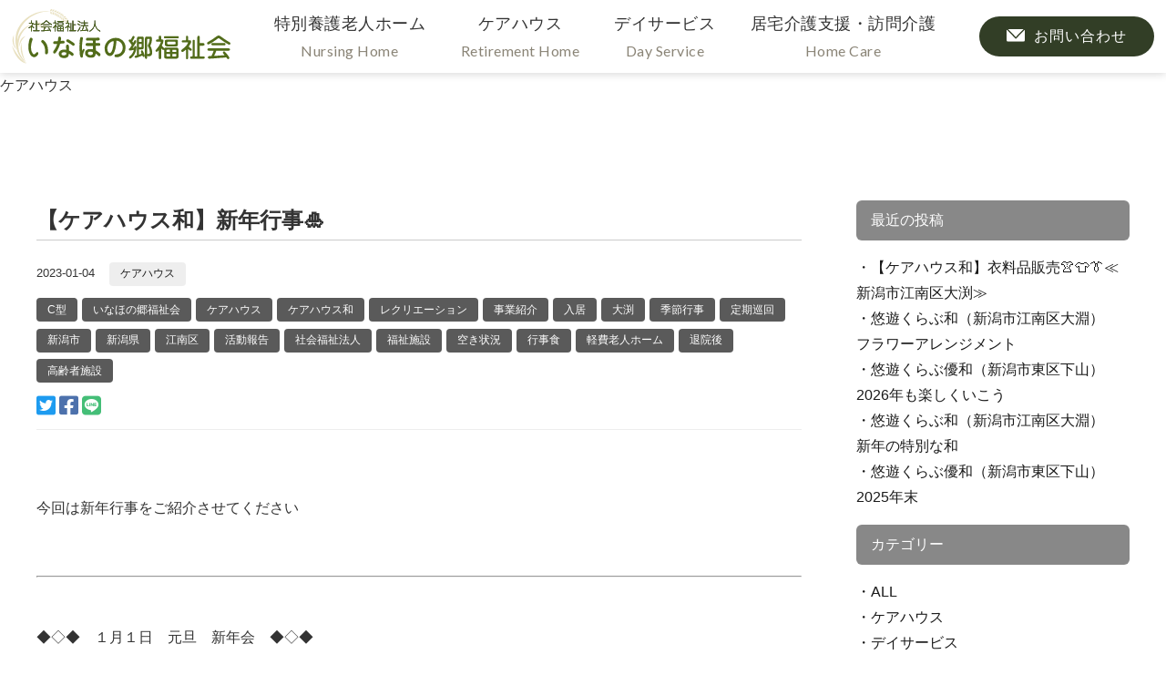

--- FILE ---
content_type: text/html; charset=UTF-8
request_url: https://inahonosato.jp/2023/01/04/%E3%80%90%E3%82%B1%E3%82%A2%E3%83%8F%E3%82%A6%E3%82%B9%E5%92%8C%E3%80%91%E6%96%B0%E5%B9%B4%E8%A1%8C%E4%BA%8B%F0%9F%8E%8D/
body_size: 12308
content:
<!DOCTYPE html>
<html lang="ja">

<head>
    <meta name="viewport" content="width=device-width,initial-scale=1">
    <meta name="format-detection" content="telephone=no">
    <meta charset="UTF-8">
    <meta name='robots' content='max-image-preview:large' />
<link rel='dns-prefetch' href='//ajax.googleapis.com' />
<link rel="alternate" title="oEmbed (JSON)" type="application/json+oembed" href="https://inahonosato.jp/wp-json/oembed/1.0/embed?url=https%3A%2F%2Finahonosato.jp%2F2023%2F01%2F04%2F%25e3%2580%2590%25e3%2582%25b1%25e3%2582%25a2%25e3%2583%258f%25e3%2582%25a6%25e3%2582%25b9%25e5%2592%258c%25e3%2580%2591%25e6%2596%25b0%25e5%25b9%25b4%25e8%25a1%258c%25e4%25ba%258b%25f0%259f%258e%258d%2F" />
<link rel="alternate" title="oEmbed (XML)" type="text/xml+oembed" href="https://inahonosato.jp/wp-json/oembed/1.0/embed?url=https%3A%2F%2Finahonosato.jp%2F2023%2F01%2F04%2F%25e3%2580%2590%25e3%2582%25b1%25e3%2582%25a2%25e3%2583%258f%25e3%2582%25a6%25e3%2582%25b9%25e5%2592%258c%25e3%2580%2591%25e6%2596%25b0%25e5%25b9%25b4%25e8%25a1%258c%25e4%25ba%258b%25f0%259f%258e%258d%2F&#038;format=xml" />

<!-- SEO SIMPLE PACK 3.2.1 -->
<title>【ケアハウス和】新年行事&#x1f38d; | 新潟市の介護施設・サービス | 社会福祉法人 いなほの郷福祉会</title>
<meta name="description" content="今回は新年行事をご紹介させてください &nbsp; &nbsp; ◆◇◆　１月１日　元旦　新年会　◆◇◆ 食堂にてお昼に行いました &nbsp; 食堂や玄関はお正月使用に(^.^) &nbsp; &nbsp; 新年会は少し豪華に食事をご用意">
<link rel="canonical" href="https://inahonosato.jp/2023/01/04/%e3%80%90%e3%82%b1%e3%82%a2%e3%83%8f%e3%82%a6%e3%82%b9%e5%92%8c%e3%80%91%e6%96%b0%e5%b9%b4%e8%a1%8c%e4%ba%8b%f0%9f%8e%8d/">
<meta property="og:locale" content="ja_JP">
<meta property="og:type" content="article">
<meta property="og:image" content="https://inahonosato.jp/wp-content/uploads/2023/01/CIMG6705.jpg">
<meta property="og:title" content="【ケアハウス和】新年行事&#x1f38d; | 新潟市の介護施設・サービス | 社会福祉法人 いなほの郷福祉会">
<meta property="og:description" content="今回は新年行事をご紹介させてください &nbsp; &nbsp; ◆◇◆　１月１日　元旦　新年会　◆◇◆ 食堂にてお昼に行いました &nbsp; 食堂や玄関はお正月使用に(^.^) &nbsp; &nbsp; 新年会は少し豪華に食事をご用意">
<meta property="og:url" content="https://inahonosato.jp/2023/01/04/%e3%80%90%e3%82%b1%e3%82%a2%e3%83%8f%e3%82%a6%e3%82%b9%e5%92%8c%e3%80%91%e6%96%b0%e5%b9%b4%e8%a1%8c%e4%ba%8b%f0%9f%8e%8d/">
<meta property="og:site_name" content="新潟市の介護施設・サービス | 社会福祉法人 いなほの郷福祉会">
<meta name="twitter:card" content="summary">
<!-- Google Analytics (gtag.js) -->
<script async src="https://www.googletagmanager.com/gtag/js?id=G-GDSC8CTGCK"></script>
<script>
	window.dataLayer = window.dataLayer || [];
	function gtag(){dataLayer.push(arguments);}
	gtag("js", new Date());
	gtag("config", "G-GDSC8CTGCK");
</script>
	<!-- / SEO SIMPLE PACK -->

<style id='wp-img-auto-sizes-contain-inline-css' type='text/css'>
img:is([sizes=auto i],[sizes^="auto," i]){contain-intrinsic-size:3000px 1500px}
/*# sourceURL=wp-img-auto-sizes-contain-inline-css */
</style>
<link rel='stylesheet' id='index_style-css' href='https://inahonosato.jp/wp-content/themes/inahonosato_v2/assets/css/theme.min.css?ver=2025071715857' type='text/css' media='all' />
<style id='wp-block-library-inline-css' type='text/css'>
:root{--wp-block-synced-color:#7a00df;--wp-block-synced-color--rgb:122,0,223;--wp-bound-block-color:var(--wp-block-synced-color);--wp-editor-canvas-background:#ddd;--wp-admin-theme-color:#007cba;--wp-admin-theme-color--rgb:0,124,186;--wp-admin-theme-color-darker-10:#006ba1;--wp-admin-theme-color-darker-10--rgb:0,107,160.5;--wp-admin-theme-color-darker-20:#005a87;--wp-admin-theme-color-darker-20--rgb:0,90,135;--wp-admin-border-width-focus:2px}@media (min-resolution:192dpi){:root{--wp-admin-border-width-focus:1.5px}}.wp-element-button{cursor:pointer}:root .has-very-light-gray-background-color{background-color:#eee}:root .has-very-dark-gray-background-color{background-color:#313131}:root .has-very-light-gray-color{color:#eee}:root .has-very-dark-gray-color{color:#313131}:root .has-vivid-green-cyan-to-vivid-cyan-blue-gradient-background{background:linear-gradient(135deg,#00d084,#0693e3)}:root .has-purple-crush-gradient-background{background:linear-gradient(135deg,#34e2e4,#4721fb 50%,#ab1dfe)}:root .has-hazy-dawn-gradient-background{background:linear-gradient(135deg,#faaca8,#dad0ec)}:root .has-subdued-olive-gradient-background{background:linear-gradient(135deg,#fafae1,#67a671)}:root .has-atomic-cream-gradient-background{background:linear-gradient(135deg,#fdd79a,#004a59)}:root .has-nightshade-gradient-background{background:linear-gradient(135deg,#330968,#31cdcf)}:root .has-midnight-gradient-background{background:linear-gradient(135deg,#020381,#2874fc)}:root{--wp--preset--font-size--normal:16px;--wp--preset--font-size--huge:42px}.has-regular-font-size{font-size:1em}.has-larger-font-size{font-size:2.625em}.has-normal-font-size{font-size:var(--wp--preset--font-size--normal)}.has-huge-font-size{font-size:var(--wp--preset--font-size--huge)}.has-text-align-center{text-align:center}.has-text-align-left{text-align:left}.has-text-align-right{text-align:right}.has-fit-text{white-space:nowrap!important}#end-resizable-editor-section{display:none}.aligncenter{clear:both}.items-justified-left{justify-content:flex-start}.items-justified-center{justify-content:center}.items-justified-right{justify-content:flex-end}.items-justified-space-between{justify-content:space-between}.screen-reader-text{border:0;clip-path:inset(50%);height:1px;margin:-1px;overflow:hidden;padding:0;position:absolute;width:1px;word-wrap:normal!important}.screen-reader-text:focus{background-color:#ddd;clip-path:none;color:#444;display:block;font-size:1em;height:auto;left:5px;line-height:normal;padding:15px 23px 14px;text-decoration:none;top:5px;width:auto;z-index:100000}html :where(.has-border-color){border-style:solid}html :where([style*=border-top-color]){border-top-style:solid}html :where([style*=border-right-color]){border-right-style:solid}html :where([style*=border-bottom-color]){border-bottom-style:solid}html :where([style*=border-left-color]){border-left-style:solid}html :where([style*=border-width]){border-style:solid}html :where([style*=border-top-width]){border-top-style:solid}html :where([style*=border-right-width]){border-right-style:solid}html :where([style*=border-bottom-width]){border-bottom-style:solid}html :where([style*=border-left-width]){border-left-style:solid}html :where(img[class*=wp-image-]){height:auto;max-width:100%}:where(figure){margin:0 0 1em}html :where(.is-position-sticky){--wp-admin--admin-bar--position-offset:var(--wp-admin--admin-bar--height,0px)}@media screen and (max-width:600px){html :where(.is-position-sticky){--wp-admin--admin-bar--position-offset:0px}}

/*# sourceURL=wp-block-library-inline-css */
</style><style id='global-styles-inline-css' type='text/css'>
:root{--wp--preset--aspect-ratio--square: 1;--wp--preset--aspect-ratio--4-3: 4/3;--wp--preset--aspect-ratio--3-4: 3/4;--wp--preset--aspect-ratio--3-2: 3/2;--wp--preset--aspect-ratio--2-3: 2/3;--wp--preset--aspect-ratio--16-9: 16/9;--wp--preset--aspect-ratio--9-16: 9/16;--wp--preset--color--black: #000000;--wp--preset--color--cyan-bluish-gray: #abb8c3;--wp--preset--color--white: #ffffff;--wp--preset--color--pale-pink: #f78da7;--wp--preset--color--vivid-red: #cf2e2e;--wp--preset--color--luminous-vivid-orange: #ff6900;--wp--preset--color--luminous-vivid-amber: #fcb900;--wp--preset--color--light-green-cyan: #7bdcb5;--wp--preset--color--vivid-green-cyan: #00d084;--wp--preset--color--pale-cyan-blue: #8ed1fc;--wp--preset--color--vivid-cyan-blue: #0693e3;--wp--preset--color--vivid-purple: #9b51e0;--wp--preset--gradient--vivid-cyan-blue-to-vivid-purple: linear-gradient(135deg,rgb(6,147,227) 0%,rgb(155,81,224) 100%);--wp--preset--gradient--light-green-cyan-to-vivid-green-cyan: linear-gradient(135deg,rgb(122,220,180) 0%,rgb(0,208,130) 100%);--wp--preset--gradient--luminous-vivid-amber-to-luminous-vivid-orange: linear-gradient(135deg,rgb(252,185,0) 0%,rgb(255,105,0) 100%);--wp--preset--gradient--luminous-vivid-orange-to-vivid-red: linear-gradient(135deg,rgb(255,105,0) 0%,rgb(207,46,46) 100%);--wp--preset--gradient--very-light-gray-to-cyan-bluish-gray: linear-gradient(135deg,rgb(238,238,238) 0%,rgb(169,184,195) 100%);--wp--preset--gradient--cool-to-warm-spectrum: linear-gradient(135deg,rgb(74,234,220) 0%,rgb(151,120,209) 20%,rgb(207,42,186) 40%,rgb(238,44,130) 60%,rgb(251,105,98) 80%,rgb(254,248,76) 100%);--wp--preset--gradient--blush-light-purple: linear-gradient(135deg,rgb(255,206,236) 0%,rgb(152,150,240) 100%);--wp--preset--gradient--blush-bordeaux: linear-gradient(135deg,rgb(254,205,165) 0%,rgb(254,45,45) 50%,rgb(107,0,62) 100%);--wp--preset--gradient--luminous-dusk: linear-gradient(135deg,rgb(255,203,112) 0%,rgb(199,81,192) 50%,rgb(65,88,208) 100%);--wp--preset--gradient--pale-ocean: linear-gradient(135deg,rgb(255,245,203) 0%,rgb(182,227,212) 50%,rgb(51,167,181) 100%);--wp--preset--gradient--electric-grass: linear-gradient(135deg,rgb(202,248,128) 0%,rgb(113,206,126) 100%);--wp--preset--gradient--midnight: linear-gradient(135deg,rgb(2,3,129) 0%,rgb(40,116,252) 100%);--wp--preset--font-size--small: 13px;--wp--preset--font-size--medium: 20px;--wp--preset--font-size--large: 36px;--wp--preset--font-size--x-large: 42px;--wp--preset--spacing--20: 0.44rem;--wp--preset--spacing--30: 0.67rem;--wp--preset--spacing--40: 1rem;--wp--preset--spacing--50: 1.5rem;--wp--preset--spacing--60: 2.25rem;--wp--preset--spacing--70: 3.38rem;--wp--preset--spacing--80: 5.06rem;--wp--preset--shadow--natural: 6px 6px 9px rgba(0, 0, 0, 0.2);--wp--preset--shadow--deep: 12px 12px 50px rgba(0, 0, 0, 0.4);--wp--preset--shadow--sharp: 6px 6px 0px rgba(0, 0, 0, 0.2);--wp--preset--shadow--outlined: 6px 6px 0px -3px rgb(255, 255, 255), 6px 6px rgb(0, 0, 0);--wp--preset--shadow--crisp: 6px 6px 0px rgb(0, 0, 0);}:where(.is-layout-flex){gap: 0.5em;}:where(.is-layout-grid){gap: 0.5em;}body .is-layout-flex{display: flex;}.is-layout-flex{flex-wrap: wrap;align-items: center;}.is-layout-flex > :is(*, div){margin: 0;}body .is-layout-grid{display: grid;}.is-layout-grid > :is(*, div){margin: 0;}:where(.wp-block-columns.is-layout-flex){gap: 2em;}:where(.wp-block-columns.is-layout-grid){gap: 2em;}:where(.wp-block-post-template.is-layout-flex){gap: 1.25em;}:where(.wp-block-post-template.is-layout-grid){gap: 1.25em;}.has-black-color{color: var(--wp--preset--color--black) !important;}.has-cyan-bluish-gray-color{color: var(--wp--preset--color--cyan-bluish-gray) !important;}.has-white-color{color: var(--wp--preset--color--white) !important;}.has-pale-pink-color{color: var(--wp--preset--color--pale-pink) !important;}.has-vivid-red-color{color: var(--wp--preset--color--vivid-red) !important;}.has-luminous-vivid-orange-color{color: var(--wp--preset--color--luminous-vivid-orange) !important;}.has-luminous-vivid-amber-color{color: var(--wp--preset--color--luminous-vivid-amber) !important;}.has-light-green-cyan-color{color: var(--wp--preset--color--light-green-cyan) !important;}.has-vivid-green-cyan-color{color: var(--wp--preset--color--vivid-green-cyan) !important;}.has-pale-cyan-blue-color{color: var(--wp--preset--color--pale-cyan-blue) !important;}.has-vivid-cyan-blue-color{color: var(--wp--preset--color--vivid-cyan-blue) !important;}.has-vivid-purple-color{color: var(--wp--preset--color--vivid-purple) !important;}.has-black-background-color{background-color: var(--wp--preset--color--black) !important;}.has-cyan-bluish-gray-background-color{background-color: var(--wp--preset--color--cyan-bluish-gray) !important;}.has-white-background-color{background-color: var(--wp--preset--color--white) !important;}.has-pale-pink-background-color{background-color: var(--wp--preset--color--pale-pink) !important;}.has-vivid-red-background-color{background-color: var(--wp--preset--color--vivid-red) !important;}.has-luminous-vivid-orange-background-color{background-color: var(--wp--preset--color--luminous-vivid-orange) !important;}.has-luminous-vivid-amber-background-color{background-color: var(--wp--preset--color--luminous-vivid-amber) !important;}.has-light-green-cyan-background-color{background-color: var(--wp--preset--color--light-green-cyan) !important;}.has-vivid-green-cyan-background-color{background-color: var(--wp--preset--color--vivid-green-cyan) !important;}.has-pale-cyan-blue-background-color{background-color: var(--wp--preset--color--pale-cyan-blue) !important;}.has-vivid-cyan-blue-background-color{background-color: var(--wp--preset--color--vivid-cyan-blue) !important;}.has-vivid-purple-background-color{background-color: var(--wp--preset--color--vivid-purple) !important;}.has-black-border-color{border-color: var(--wp--preset--color--black) !important;}.has-cyan-bluish-gray-border-color{border-color: var(--wp--preset--color--cyan-bluish-gray) !important;}.has-white-border-color{border-color: var(--wp--preset--color--white) !important;}.has-pale-pink-border-color{border-color: var(--wp--preset--color--pale-pink) !important;}.has-vivid-red-border-color{border-color: var(--wp--preset--color--vivid-red) !important;}.has-luminous-vivid-orange-border-color{border-color: var(--wp--preset--color--luminous-vivid-orange) !important;}.has-luminous-vivid-amber-border-color{border-color: var(--wp--preset--color--luminous-vivid-amber) !important;}.has-light-green-cyan-border-color{border-color: var(--wp--preset--color--light-green-cyan) !important;}.has-vivid-green-cyan-border-color{border-color: var(--wp--preset--color--vivid-green-cyan) !important;}.has-pale-cyan-blue-border-color{border-color: var(--wp--preset--color--pale-cyan-blue) !important;}.has-vivid-cyan-blue-border-color{border-color: var(--wp--preset--color--vivid-cyan-blue) !important;}.has-vivid-purple-border-color{border-color: var(--wp--preset--color--vivid-purple) !important;}.has-vivid-cyan-blue-to-vivid-purple-gradient-background{background: var(--wp--preset--gradient--vivid-cyan-blue-to-vivid-purple) !important;}.has-light-green-cyan-to-vivid-green-cyan-gradient-background{background: var(--wp--preset--gradient--light-green-cyan-to-vivid-green-cyan) !important;}.has-luminous-vivid-amber-to-luminous-vivid-orange-gradient-background{background: var(--wp--preset--gradient--luminous-vivid-amber-to-luminous-vivid-orange) !important;}.has-luminous-vivid-orange-to-vivid-red-gradient-background{background: var(--wp--preset--gradient--luminous-vivid-orange-to-vivid-red) !important;}.has-very-light-gray-to-cyan-bluish-gray-gradient-background{background: var(--wp--preset--gradient--very-light-gray-to-cyan-bluish-gray) !important;}.has-cool-to-warm-spectrum-gradient-background{background: var(--wp--preset--gradient--cool-to-warm-spectrum) !important;}.has-blush-light-purple-gradient-background{background: var(--wp--preset--gradient--blush-light-purple) !important;}.has-blush-bordeaux-gradient-background{background: var(--wp--preset--gradient--blush-bordeaux) !important;}.has-luminous-dusk-gradient-background{background: var(--wp--preset--gradient--luminous-dusk) !important;}.has-pale-ocean-gradient-background{background: var(--wp--preset--gradient--pale-ocean) !important;}.has-electric-grass-gradient-background{background: var(--wp--preset--gradient--electric-grass) !important;}.has-midnight-gradient-background{background: var(--wp--preset--gradient--midnight) !important;}.has-small-font-size{font-size: var(--wp--preset--font-size--small) !important;}.has-medium-font-size{font-size: var(--wp--preset--font-size--medium) !important;}.has-large-font-size{font-size: var(--wp--preset--font-size--large) !important;}.has-x-large-font-size{font-size: var(--wp--preset--font-size--x-large) !important;}
/*# sourceURL=global-styles-inline-css */
</style>

<style id='classic-theme-styles-inline-css' type='text/css'>
/*! This file is auto-generated */
.wp-block-button__link{color:#fff;background-color:#32373c;border-radius:9999px;box-shadow:none;text-decoration:none;padding:calc(.667em + 2px) calc(1.333em + 2px);font-size:1.125em}.wp-block-file__button{background:#32373c;color:#fff;text-decoration:none}
/*# sourceURL=/wp-includes/css/classic-themes.min.css */
</style>
<script  src="//ajax.googleapis.com/ajax/libs/jquery/2.1.4/jquery.min.js" id="jquery-js"></script>
<link rel="https://api.w.org/" href="https://inahonosato.jp/wp-json/" /><link rel="alternate" title="JSON" type="application/json" href="https://inahonosato.jp/wp-json/wp/v2/posts/1712" />    <link rel="preconnect" href="https://fonts.googleapis.com">
    <link rel="preconnect" href="https://fonts.gstatic.com" crossorigin>
    <link href="https://fonts.googleapis.com/css2?family=Noto+Serif+JP:wght@300;500;700&family=M+PLUS+Rounded+1c:wght@500;700&family=Lato:wght@400;700&family=Montserrat:wght@400;600;700&Noto+Serif+JP:wght@500;700&display=swap" rel="stylesheet">
    <link rel="stylesheet" href="https://cdnjs.cloudflare.com/ajax/libs/font-awesome/5.11.2/css/all.css">
</head>

<body class="wp-singular post-template-default single single-post postid-1712 single-format-standard wp-theme-inahonosato_v2">
        <div class="site-wrapper">
        <header id="header">
            <div class="headerWrap">
                <div class="logo_area">
                    <h1 id="logo"><a href="https://inahonosato.jp/"><img src="https://inahonosato.jp/wp-content/themes/inahonosato_v2/assets/images/common/logo.svg" alt="新潟市の介護施設・サービス | 社会福祉法人 いなほの郷福祉会"></a></h1>
                </div>
                <div class="right_area">
                    <nav id="gNav">
                        <ul>
                            <li class="has-child">
                                <p>
                                    <span class="ja">特別養護老人ホーム</span>
                                    <span class="en">Nursing Home</span>
                                </p>
                                <ul class="sub-menu">
                                    <li><a href="https://inahonosato.jp/fac-inaho">いなほの郷</a></li>
                                    <li><a href="https://inahonosato.jp/fac-shitayama">いなほの郷下山</a></li>
                                </ul>
                            </li>
                            <li class="has-child">
                                <p>
                                    <span class="ja">ケアハウス</span>
                                    <span class="en">Retirement Home</span>
                                </p>
                                <ul class="sub-menu">
                                    <li><a href="https://inahonosato.jp/fac-care-nagomi">ケアハウス和</a></li>
                                </ul>
                            </li>
                            <li class="has-child">
                                <p>
                                    <span class="ja">デイサービス</span>
                                    <span class="en">Day Service</span>
                                </p>
                                <ul class="sub-menu">
                                    <li><a href="https://inahonosato.jp/fac-yuyu-nagomi">悠遊くらぶ 和</a></li>
                                    <li><a href="https://inahonosato.jp/fac-yuyu-yuwa">悠遊くらぶ 優和</a></li>
                                </ul>
                            </li>
                            <li class="has-child">
                                <p>
                                    <span class="ja">居宅介護支援・訪問介護</span>
                                    <span class="en">Home Care</span>
                                </p>
                                <ul class="sub-menu">
                                    <li><a href="https://inahonosato.jp/fac-kyotaku-inaho">居宅介護支援センターいなほ・いなほ下山</a></li>
                                    <li><a href="https://inahonosato.jp/fac-smile-inaho">スマイルケアいなほ</a></li>
                                    <li><a href="https://inahonosato.jp/fac-care-inaho">ケアステーションいなほ</a></li>
                                </ul>
                            </li>
                        </ul>
                    </nav>
                                            <div id="tel"><a href="tel:025-278-5515"><svg version="1.1" id="_x31_0" xmlns="http://www.w3.org/2000/svg" xmlns:xlink="http://www.w3.org/1999/xlink" x="0px" y="0px" viewBox="0 0 512 512" xml:space="preserve">
                                    <g>
                                        <path class="st0" d="M182.661,133.945c14.785-14.223,15.011-37.926,0.453-52.371l-68.851-68.962
		c-16.93-16.816-44.356-16.816-61.286,0L41.465,24.238l125.395,125.394C171.825,144.441,177.357,139.022,182.661,133.945z" style="fill: rgb(0,0,0,);"></path>
                                        <path class="st0" d="M345.865,360.578c-1.691,1.355-3.274,2.598-4.625,3.726c-19.301,14.898-58.242-15.125-118.286-75.281
		c-60.156-60.161-90.293-98.985-75.394-118.286c1.129-1.355,2.371-2.934,3.836-4.629L25.438,40.151L11.895,53.694
		c-9,9.031-13.343,29.164-11.426,56.516c0.074,1.094,0.125,2.16,0.219,3.273c0.027,0.344,0.074,0.699,0.105,1.043
		C4.853,160.784,26.27,226.46,74.114,295.261c17.883,25.856,39.398,52.039,64.981,77.622
		c136.004,136,289.051,157.222,319.074,127.199l13.484-13.375l0.059-0.054l0,0l0.113-0.114L345.865,360.578z" style="fill: rgb(0,0,0,);"></path>
                                        <path class="st0" d="M499.365,397.71l-68.961-68.848c-14.562-14.558-38.149-14.332-52.371,0.454
		c-5.035,5.258-10.402,10.625-15.551,15.668c-0.007,0.004-0.015,0.011-0.023,0.019l0,0c-0.039,0.035-0.078,0.074-0.114,0.114
		L487.74,470.511l11.625-11.512C516.181,442.07,516.181,414.64,499.365,397.71z" style="fill: rgb(0,0,0,);"></path>
                                    </g>
                                </svg></a></div>
                                        <div id="toggle-menu">
                        <span></span>
                        <span></span>
                        <span></span>
                    </div>
                </div>
                <div class="con-btn">
                    <a href="https://inahonosato.jp/contact">
                        <span>お問い合わせ</span>
                    </a>
                </div>
            </div>
        </header>

        <!-- <div id="toggle-menu">
            <span></span>
            <span></span>
            <span></span>
        </div> -->
        <div id="mobile-nav">
            <div class="inner">
                <div>
                    <nav>
                        <ul id="menu-spnav" class="menu"><li id="menu-item-81" class="menu-item menu-item-type-post_type menu-item-object-page menu-item-81"><a href="https://inahonosato.jp/fac-inaho/">いなほの郷</a></li>
<li id="menu-item-80" class="menu-item menu-item-type-post_type menu-item-object-page menu-item-80"><a href="https://inahonosato.jp/fac-shitayama/">いなほの郷下山</a></li>
<li id="menu-item-79" class="menu-item menu-item-type-post_type menu-item-object-page menu-item-79"><a href="https://inahonosato.jp/fac-care-nagomi/">ケアハウス 和</a></li>
<li id="menu-item-78" class="menu-item menu-item-type-post_type menu-item-object-page menu-item-78"><a href="https://inahonosato.jp/fac-yuyu-nagomi/">悠遊くらぶ 和</a></li>
<li id="menu-item-77" class="menu-item menu-item-type-post_type menu-item-object-page menu-item-77"><a href="https://inahonosato.jp/fac-yuyu-yuwa/">悠遊くらぶ 優和</a></li>
<li id="menu-item-74" class="menu-item menu-item-type-post_type menu-item-object-page menu-item-74"><a href="https://inahonosato.jp/fac-kyotaku-inaho/">居宅介護支援センターいなほ・いなほ下山</a></li>
<li id="menu-item-75" class="menu-item menu-item-type-post_type menu-item-object-page menu-item-75"><a href="https://inahonosato.jp/fac-smile-inaho/">スマイルケアいなほ</a></li>
<li id="menu-item-76" class="menu-item menu-item-type-post_type menu-item-object-page menu-item-76"><a href="https://inahonosato.jp/fac-care-inaho/">ケアステーションいなほ</a></li>
<li id="menu-item-167" class="menu-item menu-item-type-post_type menu-item-object-page menu-item-167"><a href="https://inahonosato.jp/download/">資料ダウンロード</a></li>
<li id="menu-item-82" class="menu-item menu-item-type-post_type menu-item-object-page menu-item-82"><a href="https://inahonosato.jp/contact/">お問い合わせ</a></li>
</ul>                    </nav>
                </div>
                <div>
                </div>
            </div>
        </div><main class="site-main">
    <article class="article">
        <div class="article__pageHeader">
            <div class="article__pageHeader-inner">
                <p class="article__pageHeader-inner-title">
                    ケアハウス                </p>
            </div>
        </div>
        
        <div class="blog-layout">
            <div class="blog-layout__main">
                                                <div class="entry">
                    <div class="entry-inner">
                        <header class="entry-header">
                            <div class="entry-header-content">
                                <h1>【ケアハウス和】新年行事&#x1f38d;</h1>
                                <div class="meta"><time
                                        datetime="2023-01-04">2023-01-04</time><ul class="post-categories">
	<li><a href="https://inahonosato.jp/category/care/" rel="category tag">ケアハウス</a></li></ul>                                </div>
                                <ul class="tags-list"><li><a href="https://inahonosato.jp/tag/c%e5%9e%8b/" rel="tag">C型</a></li><li><a href="https://inahonosato.jp/tag/%e3%81%84%e3%81%aa%e3%81%bb%e3%81%ae%e9%83%b7%e7%a6%8f%e7%a5%89%e4%bc%9a/" rel="tag">いなほの郷福祉会</a></li><li><a href="https://inahonosato.jp/tag/%e3%82%b1%e3%82%a2%e3%83%8f%e3%82%a6%e3%82%b9/" rel="tag">ケアハウス</a></li><li><a href="https://inahonosato.jp/tag/%e3%82%b1%e3%82%a2%e3%83%8f%e3%82%a6%e3%82%b9%e5%92%8c/" rel="tag">ケアハウス和</a></li><li><a href="https://inahonosato.jp/tag/%e3%83%ac%e3%82%af%e3%83%aa%e3%82%a8%e3%83%bc%e3%82%b7%e3%83%a7%e3%83%b3/" rel="tag">レクリエーション</a></li><li><a href="https://inahonosato.jp/tag/%e4%ba%8b%e6%a5%ad%e7%b4%b9%e4%bb%8b/" rel="tag">事業紹介</a></li><li><a href="https://inahonosato.jp/tag/%e5%85%a5%e5%b1%85/" rel="tag">入居</a></li><li><a href="https://inahonosato.jp/tag/%e5%a4%a7%e6%b8%95/" rel="tag">大渕</a></li><li><a href="https://inahonosato.jp/tag/%e5%ad%a3%e7%af%80%e8%a1%8c%e4%ba%8b/" rel="tag">季節行事</a></li><li><a href="https://inahonosato.jp/tag/%e5%ae%9a%e6%9c%9f%e5%b7%a1%e5%9b%9e/" rel="tag">定期巡回</a></li><li><a href="https://inahonosato.jp/tag/%e6%96%b0%e6%bd%9f%e5%b8%82/" rel="tag">新潟市</a></li><li><a href="https://inahonosato.jp/tag/%e6%96%b0%e6%bd%9f%e7%9c%8c/" rel="tag">新潟県</a></li><li><a href="https://inahonosato.jp/tag/%e6%b1%9f%e5%8d%97%e5%8c%ba/" rel="tag">江南区</a></li><li><a href="https://inahonosato.jp/tag/%e6%b4%bb%e5%8b%95%e5%a0%b1%e5%91%8a/" rel="tag">活動報告</a></li><li><a href="https://inahonosato.jp/tag/%e7%a4%be%e4%bc%9a%e7%a6%8f%e7%a5%89%e6%b3%95%e4%ba%ba/" rel="tag">社会福祉法人</a></li><li><a href="https://inahonosato.jp/tag/%e7%a6%8f%e7%a5%89%e6%96%bd%e8%a8%ad/" rel="tag">福祉施設</a></li><li><a href="https://inahonosato.jp/tag/%e7%a9%ba%e3%81%8d%e7%8a%b6%e6%b3%81/" rel="tag">空き状況</a></li><li><a href="https://inahonosato.jp/tag/%e8%a1%8c%e4%ba%8b%e9%a3%9f/" rel="tag">行事食</a></li><li><a href="https://inahonosato.jp/tag/%e8%bb%bd%e8%b2%bb%e8%80%81%e4%ba%ba%e3%83%9b%e3%83%bc%e3%83%a0/" rel="tag">軽費老人ホーム</a></li><li><a href="https://inahonosato.jp/tag/%e9%80%80%e9%99%a2%e5%be%8c/" rel="tag">退院後</a></li><li><a href="https://inahonosato.jp/tag/%e9%ab%98%e9%bd%a2%e8%80%85%e6%96%bd%e8%a8%ad/" rel="tag">高齢者施設</a></li></ul>                                <div class="sns">
    <a class="sns__twitter"
        href="https://twitter.com/share?url=https://inahonosato.jp/2023/01/04/%e3%80%90%e3%82%b1%e3%82%a2%e3%83%8f%e3%82%a6%e3%82%b9%e5%92%8c%e3%80%91%e6%96%b0%e5%b9%b4%e8%a1%8c%e4%ba%8b%f0%9f%8e%8d/&text=【ケアハウス和】新年行事&#x1f38d;"
        target="_blank" rel="nofollow noopener">
        <i class="fab fa-twitter-square"></i>
    </a>
    <a class="sns__facebook" href="http://www.facebook.com/share.php?u=https://inahonosato.jp/2023/01/04/%e3%80%90%e3%82%b1%e3%82%a2%e3%83%8f%e3%82%a6%e3%82%b9%e5%92%8c%e3%80%91%e6%96%b0%e5%b9%b4%e8%a1%8c%e4%ba%8b%f0%9f%8e%8d/"
        target="_blank" rel="nofollow noopener">
        <i class="fab fa-facebook-square"></i>
    </a>
    <a class="sns__line" href="https://social-plugins.line.me/lineit/share?url=https://inahonosato.jp/2023/01/04/%e3%80%90%e3%82%b1%e3%82%a2%e3%83%8f%e3%82%a6%e3%82%b9%e5%92%8c%e3%80%91%e6%96%b0%e5%b9%b4%e8%a1%8c%e4%ba%8b%f0%9f%8e%8d/"
        target="_blank" rel="nofollow noopener">
        <i class="fab fa-line"></i>
    </a>
</div>                            </div>
                        </header>
                        <div class="entry-content">
                            <div class="single-editor">
                                <p>今回は新年行事をご紹介させてください</p>
<p>&nbsp;</p>
<hr />
<p>&nbsp;</p>
<p>◆◇◆　１月１日　元旦　新年会　◆◇◆</p>
<p>食堂にてお昼に行いました</p>
<p>&nbsp;</p>
<p><a href="https://inahonosato.jp/wp-content/uploads/2023/01/CIMG6708.jpg"><img fetchpriority="high" decoding="async" src="https://inahonosato.jp/wp-content/uploads/2023/01/CIMG6708-500x375.jpg" alt="" width="500" height="375" class="alignnone size-medium wp-image-1715" srcset="https://inahonosato.jp/wp-content/uploads/2023/01/CIMG6708-500x375.jpg 500w, https://inahonosato.jp/wp-content/uploads/2023/01/CIMG6708-1024x768.jpg 1024w, https://inahonosato.jp/wp-content/uploads/2023/01/CIMG6708-768x576.jpg 768w, https://inahonosato.jp/wp-content/uploads/2023/01/CIMG6708-1536x1152.jpg 1536w, https://inahonosato.jp/wp-content/uploads/2023/01/CIMG6708.jpg 1920w" sizes="(max-width: 500px) 100vw, 500px" /></a> <a href="https://inahonosato.jp/wp-content/uploads/2023/01/CIMG6704.jpg"><img decoding="async" src="https://inahonosato.jp/wp-content/uploads/2023/01/CIMG6704-500x375.jpg" alt="" width="500" height="375" class="alignnone size-medium wp-image-1713" srcset="https://inahonosato.jp/wp-content/uploads/2023/01/CIMG6704-500x375.jpg 500w, https://inahonosato.jp/wp-content/uploads/2023/01/CIMG6704-1024x768.jpg 1024w, https://inahonosato.jp/wp-content/uploads/2023/01/CIMG6704-768x576.jpg 768w, https://inahonosato.jp/wp-content/uploads/2023/01/CIMG6704-1536x1152.jpg 1536w, https://inahonosato.jp/wp-content/uploads/2023/01/CIMG6704.jpg 1920w" sizes="(max-width: 500px) 100vw, 500px" /></a> <a href="https://inahonosato.jp/wp-content/uploads/2023/01/CIMG6716.jpg"><img decoding="async" src="https://inahonosato.jp/wp-content/uploads/2023/01/CIMG6716-500x375.jpg" alt="" width="500" height="375" class="alignnone size-medium wp-image-1717" srcset="https://inahonosato.jp/wp-content/uploads/2023/01/CIMG6716-500x375.jpg 500w, https://inahonosato.jp/wp-content/uploads/2023/01/CIMG6716-1024x768.jpg 1024w, https://inahonosato.jp/wp-content/uploads/2023/01/CIMG6716-768x576.jpg 768w, https://inahonosato.jp/wp-content/uploads/2023/01/CIMG6716-1536x1152.jpg 1536w, https://inahonosato.jp/wp-content/uploads/2023/01/CIMG6716.jpg 1920w" sizes="(max-width: 500px) 100vw, 500px" /></a> <a href="https://inahonosato.jp/wp-content/uploads/2023/01/CIMG6813.jpg"><img loading="lazy" decoding="async" src="https://inahonosato.jp/wp-content/uploads/2023/01/CIMG6813-500x375.jpg" alt="" width="500" height="375" class="alignnone size-medium wp-image-1721" srcset="https://inahonosato.jp/wp-content/uploads/2023/01/CIMG6813-500x375.jpg 500w, https://inahonosato.jp/wp-content/uploads/2023/01/CIMG6813-1024x768.jpg 1024w, https://inahonosato.jp/wp-content/uploads/2023/01/CIMG6813-768x576.jpg 768w, https://inahonosato.jp/wp-content/uploads/2023/01/CIMG6813-1536x1152.jpg 1536w, https://inahonosato.jp/wp-content/uploads/2023/01/CIMG6813.jpg 1920w" sizes="auto, (max-width: 500px) 100vw, 500px" /></a></p>
<p>食堂や玄関はお正月使用に(^.^)</p>
<p>&nbsp;</p>
<p><a href="https://inahonosato.jp/wp-content/uploads/2023/01/CIMG6811.jpg"><img loading="lazy" decoding="async" src="https://inahonosato.jp/wp-content/uploads/2023/01/CIMG6811-500x375.jpg" alt="" width="500" height="375" class="alignnone size-medium wp-image-1720" srcset="https://inahonosato.jp/wp-content/uploads/2023/01/CIMG6811-500x375.jpg 500w, https://inahonosato.jp/wp-content/uploads/2023/01/CIMG6811-1024x768.jpg 1024w, https://inahonosato.jp/wp-content/uploads/2023/01/CIMG6811-768x576.jpg 768w, https://inahonosato.jp/wp-content/uploads/2023/01/CIMG6811-1536x1152.jpg 1536w, https://inahonosato.jp/wp-content/uploads/2023/01/CIMG6811.jpg 1920w" sizes="auto, (max-width: 500px) 100vw, 500px" /></a> <a href="https://inahonosato.jp/wp-content/uploads/2023/01/CIMG6810.jpg"><img loading="lazy" decoding="async" src="https://inahonosato.jp/wp-content/uploads/2023/01/CIMG6810-500x375.jpg" alt="" width="500" height="375" class="alignnone size-medium wp-image-1719" srcset="https://inahonosato.jp/wp-content/uploads/2023/01/CIMG6810-500x375.jpg 500w, https://inahonosato.jp/wp-content/uploads/2023/01/CIMG6810-1024x768.jpg 1024w, https://inahonosato.jp/wp-content/uploads/2023/01/CIMG6810-768x576.jpg 768w, https://inahonosato.jp/wp-content/uploads/2023/01/CIMG6810-1536x1152.jpg 1536w, https://inahonosato.jp/wp-content/uploads/2023/01/CIMG6810.jpg 1920w" sizes="auto, (max-width: 500px) 100vw, 500px" /></a></p>
<p>&nbsp;</p>
<p>新年会は少し豪華に食事をご用意させていただきました(・ω・)</p>
<p><a href="https://inahonosato.jp/wp-content/uploads/2023/01/CIMG6772.jpg"><img loading="lazy" decoding="async" src="https://inahonosato.jp/wp-content/uploads/2023/01/CIMG6772-500x375.jpg" alt="" width="500" height="375" class="alignnone size-medium wp-image-1718" srcset="https://inahonosato.jp/wp-content/uploads/2023/01/CIMG6772-500x375.jpg 500w, https://inahonosato.jp/wp-content/uploads/2023/01/CIMG6772-1024x768.jpg 1024w, https://inahonosato.jp/wp-content/uploads/2023/01/CIMG6772-768x576.jpg 768w, https://inahonosato.jp/wp-content/uploads/2023/01/CIMG6772-1536x1152.jpg 1536w, https://inahonosato.jp/wp-content/uploads/2023/01/CIMG6772.jpg 1920w" sizes="auto, (max-width: 500px) 100vw, 500px" /></a></p>
<p>正月なのでお神酒を振る舞いました(^-^)</p>
<p>注）職員は飲んでいません(;・∀・)</p>
<p>&nbsp;</p>
<p>&nbsp;</p>
<hr />
<p>&nbsp;</p>
<p>◆◇◆　１月２日　１４：３０～　書初め　◆◇◆</p>
<p>&nbsp;</p>
<p><a href="https://inahonosato.jp/wp-content/uploads/2023/01/CIMG6837.jpg"><img loading="lazy" decoding="async" src="https://inahonosato.jp/wp-content/uploads/2023/01/CIMG6837-500x375.jpg" alt="" width="500" height="375" class="alignnone size-medium wp-image-1725" srcset="https://inahonosato.jp/wp-content/uploads/2023/01/CIMG6837-500x375.jpg 500w, https://inahonosato.jp/wp-content/uploads/2023/01/CIMG6837-1024x768.jpg 1024w, https://inahonosato.jp/wp-content/uploads/2023/01/CIMG6837-768x576.jpg 768w, https://inahonosato.jp/wp-content/uploads/2023/01/CIMG6837-1536x1152.jpg 1536w, https://inahonosato.jp/wp-content/uploads/2023/01/CIMG6837.jpg 1920w" sizes="auto, (max-width: 500px) 100vw, 500px" /></a></p>
<p>&nbsp;</p>
<p>上手く書けましたでしょうか(^－^)</p>
<p>&nbsp;</p>
<p>&nbsp;</p>
<hr />
<p>&nbsp;</p>
<p>◆◇◆　１月３日　１４：３０～　福笑い　◆◇◆</p>
<p>&nbsp;</p>
<p><a href="https://inahonosato.jp/wp-content/uploads/2023/01/CIMG6876.jpg"><img loading="lazy" decoding="async" src="https://inahonosato.jp/wp-content/uploads/2023/01/CIMG6876-500x375.jpg" alt="" width="500" height="375" class="alignnone size-medium wp-image-1726" srcset="https://inahonosato.jp/wp-content/uploads/2023/01/CIMG6876-500x375.jpg 500w, https://inahonosato.jp/wp-content/uploads/2023/01/CIMG6876-1024x768.jpg 1024w, https://inahonosato.jp/wp-content/uploads/2023/01/CIMG6876-768x576.jpg 768w, https://inahonosato.jp/wp-content/uploads/2023/01/CIMG6876-1536x1152.jpg 1536w, https://inahonosato.jp/wp-content/uploads/2023/01/CIMG6876.jpg 1920w" sizes="auto, (max-width: 500px) 100vw, 500px" /></a> <a href="https://inahonosato.jp/wp-content/uploads/2023/01/CIMG6896.jpg"><img loading="lazy" decoding="async" src="https://inahonosato.jp/wp-content/uploads/2023/01/CIMG6896-500x375.jpg" alt="" width="500" height="375" class="alignnone size-medium wp-image-1727" srcset="https://inahonosato.jp/wp-content/uploads/2023/01/CIMG6896-500x375.jpg 500w, https://inahonosato.jp/wp-content/uploads/2023/01/CIMG6896-1024x768.jpg 1024w, https://inahonosato.jp/wp-content/uploads/2023/01/CIMG6896-768x576.jpg 768w, https://inahonosato.jp/wp-content/uploads/2023/01/CIMG6896-1536x1152.jpg 1536w, https://inahonosato.jp/wp-content/uploads/2023/01/CIMG6896.jpg 1920w" sizes="auto, (max-width: 500px) 100vw, 500px" /></a> <a href="https://inahonosato.jp/wp-content/uploads/2023/01/CIMG6910.jpg"><img loading="lazy" decoding="async" src="https://inahonosato.jp/wp-content/uploads/2023/01/CIMG6910-500x375.jpg" alt="" width="500" height="375" class="alignnone size-medium wp-image-1728" srcset="https://inahonosato.jp/wp-content/uploads/2023/01/CIMG6910-500x375.jpg 500w, https://inahonosato.jp/wp-content/uploads/2023/01/CIMG6910-1024x768.jpg 1024w, https://inahonosato.jp/wp-content/uploads/2023/01/CIMG6910-768x576.jpg 768w, https://inahonosato.jp/wp-content/uploads/2023/01/CIMG6910-1536x1152.jpg 1536w, https://inahonosato.jp/wp-content/uploads/2023/01/CIMG6910.jpg 1920w" sizes="auto, (max-width: 500px) 100vw, 500px" /></a> <a href="https://inahonosato.jp/wp-content/uploads/2023/01/CIMG6917.jpg"><img loading="lazy" decoding="async" src="https://inahonosato.jp/wp-content/uploads/2023/01/CIMG6917-500x375.jpg" alt="" width="500" height="375" class="alignnone size-medium wp-image-1729" srcset="https://inahonosato.jp/wp-content/uploads/2023/01/CIMG6917-500x375.jpg 500w, https://inahonosato.jp/wp-content/uploads/2023/01/CIMG6917-1024x768.jpg 1024w, https://inahonosato.jp/wp-content/uploads/2023/01/CIMG6917-768x576.jpg 768w, https://inahonosato.jp/wp-content/uploads/2023/01/CIMG6917-1536x1152.jpg 1536w, https://inahonosato.jp/wp-content/uploads/2023/01/CIMG6917.jpg 1920w" sizes="auto, (max-width: 500px) 100vw, 500px" /></a></p>
<p>&nbsp;</p>
<p>&nbsp;</p>
<p>上手くできたでしょうか？？？</p>
<p>&nbsp;</p>
<p>&nbsp;</p>
<hr />
<p>&nbsp;</p>
<h3>—————ケアハウス和は</h3>
<p>◎新潟県新潟市江南区大渕にある軽費老人ホーム(ケアハウス)です。</p>
<p>田園風景に囲まれた、見晴らしの良い環境の施設です。</p>
<p>&nbsp;</p>
<p><a href="https://inahonosato.jp/wp-content/uploads/2022/02/img_gaikan01.jpg"><img decoding="async" loading="lazy" src="https://inahonosato.jp/wp-content/uploads/2022/02/img_gaikan01-500x352.jpg" alt="" width="500" height="352" class="alignnone size-medium wp-image-630" srcset="https://inahonosato.jp/wp-content/uploads/2022/02/img_gaikan01-500x352.jpg 500w, https://inahonosato.jp/wp-content/uploads/2022/02/img_gaikan01.jpg 540w" sizes="auto, (max-width: 500px) 100vw, 500px" /></a></p>
<p>&nbsp;</p>
<p>★★★★施設紹介動画★★★★</p>
<p>&nbsp;</p>
<p><iframe width="500" height="281" loading="lazy" title="ケアハウス和施設紹介" src="https://www.youtube.com/embed/TIqZ5jH8Sdc?feature=oembed" frameborder="0" allow="accelerometer; autoplay; clipboard-write; encrypted-media; gyroscope; picture-in-picture" allowfullscreen="allowfullscreen" data-mce-fragment="1"></iframe></p>
<p>&nbsp;</p>
<p>◆◇◆◇協力事業所：ケアステーションいなほ事例紹介◆◇◆◇</p>
<p>&nbsp;</p>
<p>&nbsp;</p>
<p><iframe width="500" height="281" loading="lazy" title="定期巡回事例紹介：ケアステーションいなほ" src="https://www.youtube.com/embed/j75mQ_IT174?feature=oembed" frameborder="0" allow="accelerometer; autoplay; clipboard-write; encrypted-media; gyroscope; picture-in-picture" allowfullscreen="allowfullscreen" data-mce-fragment="1"></iframe></p>
<p>&nbsp;</p>
<p>&nbsp;</p>
<p>◎６０歳以上で身の回りのことは出来るが自炊などが負担な方、退院後の生活が心配な方など<span><span style="color: #0000ff;"><strong>お一人暮らしに不安を感じている方</strong></span>が対象</span>です。</p>
<p>◎収入状況に応じて新潟市から利用料の補助金あり。</p>
<p>◎<span>敷金や礼金、預かり金などの</span><span><span style="color: #0000ff;"><strong>入居一時金はありません</strong></span>。</span></p>
<p>◎同法人に居宅介護支援事業所、訪問介護、定期巡回随時対応型訪問介護看護、趣味活動に特化した通所介護があり、各所と連携して<span><span style="color: #0000ff;"><strong>介護が必要な状態になった場合でも長く生活できる</strong>こと</span>が特色</span>です。</p>
<p>◎常時介護が必要になった場合には、<span style="color: #0000ff;"><strong>同法人に特別養護老人ホームが２カ所あり</strong></span>、将来的な不安にもお答えしやすい施設です。</p>
<p>&nbsp;</p>
<p>―――最新の空室・稼働状況―――</p>
<p>&nbsp;</p>
<p>◎空き状況について、１月時点で満床です。<span style="color: #ff6600;"><strong>入居待機者が１名おられますので、お申し込みからご案内まで少しお時間をいただくかと思います</strong></span>。急な動きもありますので適宜お問い合わせください。</p>
<p><span>入居案内は入居申込書を提出された方から順番にご案内をしております。<span style="color: #ff6600;"><strong>お急ぎでの入居をご希望される場合、</strong></span></span><span style="color: #ff6600;"><strong>まずお申込みいただけると</strong></span><span><span style="color: #ff6600;"><strong>ご期待に沿えるかもしれません</strong></span>。入居相談や見学のお問い合わせは担当：生活相談員までお問い合わせください（０２５ー２７８ー４１６４）。</span></p>
                            </div>
                        </div>
                        <div class="sns">
    <a class="sns__twitter"
        href="https://twitter.com/share?url=https://inahonosato.jp/2023/01/04/%e3%80%90%e3%82%b1%e3%82%a2%e3%83%8f%e3%82%a6%e3%82%b9%e5%92%8c%e3%80%91%e6%96%b0%e5%b9%b4%e8%a1%8c%e4%ba%8b%f0%9f%8e%8d/&text=【ケアハウス和】新年行事&#x1f38d;"
        target="_blank" rel="nofollow noopener">
        <i class="fab fa-twitter-square"></i>
    </a>
    <a class="sns__facebook" href="http://www.facebook.com/share.php?u=https://inahonosato.jp/2023/01/04/%e3%80%90%e3%82%b1%e3%82%a2%e3%83%8f%e3%82%a6%e3%82%b9%e5%92%8c%e3%80%91%e6%96%b0%e5%b9%b4%e8%a1%8c%e4%ba%8b%f0%9f%8e%8d/"
        target="_blank" rel="nofollow noopener">
        <i class="fab fa-facebook-square"></i>
    </a>
    <a class="sns__line" href="https://social-plugins.line.me/lineit/share?url=https://inahonosato.jp/2023/01/04/%e3%80%90%e3%82%b1%e3%82%a2%e3%83%8f%e3%82%a6%e3%82%b9%e5%92%8c%e3%80%91%e6%96%b0%e5%b9%b4%e8%a1%8c%e4%ba%8b%f0%9f%8e%8d/"
        target="_blank" rel="nofollow noopener">
        <i class="fab fa-line"></i>
    </a>
</div>                    </div>
                </div>
                                                
	<nav class="navigation post-navigation" aria-label="投稿">
		<h2 class="screen-reader-text">投稿ナビゲーション</h2>
		<div class="nav-links"><div class="nav-previous"><a href="https://inahonosato.jp/2023/01/01/%e3%80%90%e3%82%b1%e3%82%a2%e3%83%8f%e3%82%a6%e3%82%b9%e5%92%8c%e3%80%91%e6%96%b0%e5%b9%b4%e3%81%ae%e6%8c%a8%e6%8b%b6/" rel="prev">前の記事</a></div><div class="nav-next"><a href="https://inahonosato.jp/2023/01/06/%e6%82%a0%e9%81%8a%e3%81%8f%e3%82%89%e3%81%b6%e5%84%aa%e5%92%8c%ef%bc%88%e6%9d%b1%e5%8c%ba%e4%b8%8b%e5%b1%b1%e3%83%bb%e3%83%87%e3%82%a4%e3%82%b5%e3%83%bc%e3%83%93%e3%82%b9%ef%bc%89%e3%80%80%e5%b9%b4/" rel="next">次の記事</a></div></div>
	</nav>            </div>
            <aside class="blog-layout__sidebar">
        
		<section id="recent-posts-2" class="widget widget_recent_entries">
		<h2 class="widgettitle">最近の投稿</h2>

		<ul>
											<li>
					<a href="https://inahonosato.jp/2026/01/25/%e3%80%90%e3%82%b1%e3%82%a2%e3%83%8f%e3%82%a6%e3%82%b9%e5%92%8c%e3%80%91%e8%a1%a3%e6%96%99%e5%93%81%e8%b2%a9%e5%a3%b2%e2%89%aa%e6%96%b0%e6%bd%9f%e5%b8%82%e6%b1%9f%e5%8d%97/">【ケアハウス和】衣料品販売&#x1f45a;&#x1f455;&#x1f454;≪新潟市江南区大渕≫</a>
									</li>
											<li>
					<a href="https://inahonosato.jp/2026/01/24/%e6%82%a0%e9%81%8a%e3%81%8f%e3%82%89%e3%81%b6%e5%92%8c%ef%bc%88%e6%96%b0%e6%bd%9f%e5%b8%82%e6%b1%9f%e5%8d%97%e5%8c%ba%e5%a4%a7%e6%b7%b5%ef%bc%89%e3%80%80%e3%83%95%e3%83%a9%e3%83%af%e3%83%bc%e3%82%a2/">悠遊くらぶ和（新潟市江南区大淵）　フラワーアレンジメント</a>
									</li>
											<li>
					<a href="https://inahonosato.jp/2026/01/21/%e6%82%a0%e9%81%8a%e3%81%8f%e3%82%89%e3%81%b6%e5%84%aa%e5%92%8c%ef%bc%88%e6%96%b0%e6%bd%9f%e5%b8%82%e6%9d%b1%e5%8c%ba%e4%b8%8b%e5%b1%b1%ef%bc%89%e3%80%802026%e5%b9%b4%e3%82%82%e6%a5%bd%e3%81%97/">悠遊くらぶ優和（新潟市東区下山）　2026年も楽しくいこう</a>
									</li>
											<li>
					<a href="https://inahonosato.jp/2026/01/17/%e6%82%a0%e9%81%8a%e3%81%8f%e3%82%89%e3%81%b6%e5%92%8c%ef%bc%88%e6%96%b0%e6%bd%9f%e5%b8%82%e6%b1%9f%e5%8d%97%e5%8c%ba%e5%a4%a7%e6%b7%b5%ef%bc%89%e3%80%80%e6%96%b0%e5%b9%b4%e3%81%ae%e7%89%b9%e5%88%a5/">悠遊くらぶ和（新潟市江南区大淵）　新年の特別な和</a>
									</li>
											<li>
					<a href="https://inahonosato.jp/2026/01/14/%e6%82%a0%e9%81%8a%e3%81%8f%e3%82%89%e3%81%b6%e5%84%aa%e5%92%8c%ef%bc%88%e6%96%b0%e6%bd%9f%e5%b8%82%e6%9d%b1%e5%8c%ba%e4%b8%8b%e5%b1%b1%ef%bc%89%e3%80%80%e5%b9%b4%e6%9c%ab%e5%b9%b4%e5%a7%8b/">悠遊くらぶ優和（新潟市東区下山）　2025年末</a>
									</li>
					</ul>

		</section><section id="categories-2" class="widget widget_categories"><h2 class="widgettitle">カテゴリー</h2>

			<ul>
					<li class="cat-item cat-item-1"><a href="https://inahonosato.jp/category/all/">ALL</a>
</li>
	<li class="cat-item cat-item-13"><a href="https://inahonosato.jp/category/care/">ケアハウス</a>
</li>
	<li class="cat-item cat-item-12"><a href="https://inahonosato.jp/category/day/">デイサービス</a>
</li>
	<li class="cat-item cat-item-14"><a href="https://inahonosato.jp/category/kyotaku/">居宅・訪問</a>
</li>
	<li class="cat-item cat-item-95"><a href="https://inahonosato.jp/category/%e6%9c%ac%e9%83%a8/">本部</a>
</li>
	<li class="cat-item cat-item-11"><a href="https://inahonosato.jp/category/tokuyou/">特養</a>
</li>
			</ul>

			</section><section id="archives-2" class="widget widget_archive"><h2 class="widgettitle">アーカイブ</h2>
		<label class="screen-reader-text" for="archives-dropdown-2">アーカイブ</label>
		<select id="archives-dropdown-2" name="archive-dropdown">
			
			<option value="">月を選択</option>
				<option value='https://inahonosato.jp/2026/01/'> 2026年1月 </option>
	<option value='https://inahonosato.jp/2025/12/'> 2025年12月 </option>
	<option value='https://inahonosato.jp/2025/11/'> 2025年11月 </option>
	<option value='https://inahonosato.jp/2025/10/'> 2025年10月 </option>
	<option value='https://inahonosato.jp/2025/09/'> 2025年9月 </option>
	<option value='https://inahonosato.jp/2025/08/'> 2025年8月 </option>
	<option value='https://inahonosato.jp/2025/07/'> 2025年7月 </option>
	<option value='https://inahonosato.jp/2025/06/'> 2025年6月 </option>
	<option value='https://inahonosato.jp/2025/05/'> 2025年5月 </option>
	<option value='https://inahonosato.jp/2025/04/'> 2025年4月 </option>
	<option value='https://inahonosato.jp/2025/03/'> 2025年3月 </option>
	<option value='https://inahonosato.jp/2025/02/'> 2025年2月 </option>
	<option value='https://inahonosato.jp/2025/01/'> 2025年1月 </option>
	<option value='https://inahonosato.jp/2024/12/'> 2024年12月 </option>
	<option value='https://inahonosato.jp/2024/11/'> 2024年11月 </option>
	<option value='https://inahonosato.jp/2024/10/'> 2024年10月 </option>
	<option value='https://inahonosato.jp/2024/09/'> 2024年9月 </option>
	<option value='https://inahonosato.jp/2024/08/'> 2024年8月 </option>
	<option value='https://inahonosato.jp/2024/07/'> 2024年7月 </option>
	<option value='https://inahonosato.jp/2024/06/'> 2024年6月 </option>
	<option value='https://inahonosato.jp/2024/05/'> 2024年5月 </option>
	<option value='https://inahonosato.jp/2024/04/'> 2024年4月 </option>
	<option value='https://inahonosato.jp/2024/03/'> 2024年3月 </option>
	<option value='https://inahonosato.jp/2024/02/'> 2024年2月 </option>
	<option value='https://inahonosato.jp/2024/01/'> 2024年1月 </option>
	<option value='https://inahonosato.jp/2023/12/'> 2023年12月 </option>
	<option value='https://inahonosato.jp/2023/11/'> 2023年11月 </option>
	<option value='https://inahonosato.jp/2023/10/'> 2023年10月 </option>
	<option value='https://inahonosato.jp/2023/09/'> 2023年9月 </option>
	<option value='https://inahonosato.jp/2023/08/'> 2023年8月 </option>
	<option value='https://inahonosato.jp/2023/07/'> 2023年7月 </option>
	<option value='https://inahonosato.jp/2023/06/'> 2023年6月 </option>
	<option value='https://inahonosato.jp/2023/05/'> 2023年5月 </option>
	<option value='https://inahonosato.jp/2023/04/'> 2023年4月 </option>
	<option value='https://inahonosato.jp/2023/03/'> 2023年3月 </option>
	<option value='https://inahonosato.jp/2023/02/'> 2023年2月 </option>
	<option value='https://inahonosato.jp/2023/01/'> 2023年1月 </option>
	<option value='https://inahonosato.jp/2022/12/'> 2022年12月 </option>
	<option value='https://inahonosato.jp/2022/11/'> 2022年11月 </option>
	<option value='https://inahonosato.jp/2022/10/'> 2022年10月 </option>
	<option value='https://inahonosato.jp/2022/09/'> 2022年9月 </option>
	<option value='https://inahonosato.jp/2022/08/'> 2022年8月 </option>
	<option value='https://inahonosato.jp/2022/07/'> 2022年7月 </option>
	<option value='https://inahonosato.jp/2022/06/'> 2022年6月 </option>
	<option value='https://inahonosato.jp/2022/05/'> 2022年5月 </option>
	<option value='https://inahonosato.jp/2022/04/'> 2022年4月 </option>
	<option value='https://inahonosato.jp/2022/03/'> 2022年3月 </option>
	<option value='https://inahonosato.jp/2022/02/'> 2022年2月 </option>
	<option value='https://inahonosato.jp/2022/01/'> 2022年1月 </option>
	<option value='https://inahonosato.jp/2021/12/'> 2021年12月 </option>
	<option value='https://inahonosato.jp/2021/11/'> 2021年11月 </option>
	<option value='https://inahonosato.jp/2021/10/'> 2021年10月 </option>
	<option value='https://inahonosato.jp/2021/08/'> 2021年8月 </option>

		</select>

			<script >
/* <![CDATA[ */

( ( dropdownId ) => {
	const dropdown = document.getElementById( dropdownId );
	function onSelectChange() {
		setTimeout( () => {
			if ( 'escape' === dropdown.dataset.lastkey ) {
				return;
			}
			if ( dropdown.value ) {
				document.location.href = dropdown.value;
			}
		}, 250 );
	}
	function onKeyUp( event ) {
		if ( 'Escape' === event.key ) {
			dropdown.dataset.lastkey = 'escape';
		} else {
			delete dropdown.dataset.lastkey;
		}
	}
	function onClick() {
		delete dropdown.dataset.lastkey;
	}
	dropdown.addEventListener( 'keyup', onKeyUp );
	dropdown.addEventListener( 'click', onClick );
	dropdown.addEventListener( 'change', onSelectChange );
})( "archives-dropdown-2" );

//# sourceURL=WP_Widget_Archives%3A%3Awidget
/* ]]> */
</script>
</section>    </aside>        </div>

    </article>

</main>
<footer id="footer">
    <section id="action">
        <div class="flex">
            <h2 class="con-heading">
                <span class="en">CONTACT</span>
                <span class="ja">本部事務局へのお問い合わせ</span>
            </h2>
            <div class="body">
                <div class="flex">
                    <div class="l-box">
                        <p>お電話でのお問い合わせはこちら</p>
                        <a href="tel:0252785515" class="tel"> 025-278-5515 </a>
                    </div>
                    <div class="r-box">
                        <p>メールでのお問い合わせはこちら</p>
                        <div class="con-btn">
                            <a href="contact">お問い合わせ </a>
                        </div>
                    </div>
                </div>
                <div class="txt">
                    <p>※施設についてのお問い合わせは、各施設にて承っております。</p>
                </div>
            </div>
        </div>
    </section>
    <div class="footer_bottom">
        <div class="container">
            <div style="text-align: center;margin-bottom:2rem;">
            </div>
            <div class="left">
                <div class="footerLogo">
                    <a href="https://inahonosato.jp/"><img src="https://inahonosato.jp/wp-content/themes/inahonosato_v2/assets/images/common/logo.svg" alt="新潟市の介護施設・サービス | 社会福祉法人 いなほの郷福祉会"></a>
                </div>
                <p>
                    〒950-0105 <br class="br_sp">新潟県新潟市江南区大渕715番地1<br />
                    TEL.025-278-5515 / FAX.025-276-0018
                </p>
            </div>
            <div class="right">
                <nav id="footerNav">
                    <ul>
                        <div class="fac-left">
                            <li>
                                <a href="https://inahonosato.jp/fac-inaho">いなほの郷</a>
                                <span class="tel">TEL:025-278-5515</span>
                            </li>
                            <li>
                                <a href="https://inahonosato.jp/fac-shitayama">いなほの郷下山</a>
                                <span class="tel">TEL:025-290-7160</span>
                            </li>
                            <li>
                                <a href="https://inahonosato.jp/fac-care-nagomi">ケアハウス和</a>
                                <span class="tel">TEL:025-278-4164</span>
                            </li>
                            <li>
                                <a href="https://inahonosato.jp/fac-yuyu-nagomi">悠遊くらぶ和</a>
                                <span class="tel">TEL:025-278-4165</span>
                            </li>
                            <li>
                                <a href="https://inahonosato.jp/fac-yuyu-yuwa">悠遊くらぶ優和</a>
                                <span class="tel">TEL:025-278-3565</span>
                            </li>
                        </div>
                        <div class="fac-right">
                            <li>
                                <a href="https://inahonosato.jp/fac-kyotaku-inaho">居宅介護支援センターいなほ</a>
                                <span class="tel">TEL:025-276-5555</span>
                            </li>
                            <li>
                                <a href="https://inahonosato.jp/fac-kyotaku-inaho">居宅介護支援センターいなほ下山</a>
                                <span class="tel">TEL:025-290-7422</span>
                            </li>
                            <li>
                                <a href="https://inahonosato.jp/fac-smile-inaho">スマイルケアいなほ</a>
                                <span class="tel">TEL:025-250-7347</span>
                            </li>
                            <li>
                                <a href="https://inahonosato.jp/fac-care-inaho">ケアステーションいなほ</a>
                                <span class="tel">TEL:025-278-7770</span>
                            </li>
                        </div>
                    </ul>
                </nav>
            </div>
        </div>
    </div>
    <div class="copy">
        <small>Copyright © 社会福祉法人 いなほの郷福祉会 All rights reserved.</small>
    </div>
</footer>
<div id="page-top"><span></span></div>
<script type="speculationrules">
{"prefetch":[{"source":"document","where":{"and":[{"href_matches":"/*"},{"not":{"href_matches":["/wp-*.php","/wp-admin/*","/wp-content/uploads/*","/wp-content/*","/wp-content/plugins/*","/wp-content/themes/inahonosato_v2/*","/*\\?(.+)"]}},{"not":{"selector_matches":"a[rel~=\"nofollow\"]"}},{"not":{"selector_matches":".no-prefetch, .no-prefetch a"}}]},"eagerness":"conservative"}]}
</script>
<script  src="https://inahonosato.jp/wp-content/themes/inahonosato_v2/assets/js/jquery.inview.js?ver=2025071715858" id="inview_js-js"></script>
<script  src="https://inahonosato.jp/wp-content/themes/inahonosato_v2/assets/js/commons.js?ver=2025071715857" id="commons_js-js"></script>
</body>

</html>

--- FILE ---
content_type: text/css
request_url: https://inahonosato.jp/wp-content/themes/inahonosato_v2/assets/css/theme.min.css?ver=2025071715857
body_size: 11877
content:
html,body,div,span,applet,object,iframe,h1,h2,h3,h4,h5,h6,p,blockquote,pre,a,abbr,acronym,address,big,cite,code,del,dfn,em,img,ins,kbd,q,s,samp,small,strike,strong,sub,sup,tt,var,b,u,i,center,dl,dt,dd,ol,ul,li,fieldset,form,label,legend,table,caption,tbody,tfoot,thead,tr,th,td,article,aside,canvas,details,embed,figure,figcaption,footer,header,hgroup,menu,nav,output,ruby,section,summary,time,mark,audio,video{margin:0;padding:0;border:0;font-size:100%;font:inherit;vertical-align:baseline}img{max-width:100%;height:auto;overflow-x:hidden;vertical-align:bottom}ul,ol{margin:0 0 1rem;padding:0}ul li,ol li{list-style:none}input,textarea,select{-webkit-appearance:none}*{box-sizing:border-box;outline:none !important}*{backface-visibility:hidden;-webkit-backface-visibility:hidden;-webkit-font-smoothing:antialiased;-moz-osx-font-smoothing:grayscale}a{text-decoration:none;color:#1a1a1a}h2,h3,h4,ul,ol,p{margin-bottom:1rem}.videoWrap{width:100%;position:relative}.videoWrap video{position:absolute;left:50%;top:50%;transform:translate(-50%, -50%);z-index:-1;width:100%}iframe{width:100%;height:480px;display:block}.site-wrapper{display:flex;flex-direction:column;min-height:100vh;position:relative}.site-wrapper .site-footer{margin-top:auto}.container{max-width:1200px;width:94%;margin:0 auto;padding:4rem 0}.w-full{margin:0 calc(50% - 50vw);width:100vw}.text-align-right{text-align:right}.text-center{text-align:center}table{width:100%;border-collapse:collapse;margin-bottom:1.5rem}table th,table td{border:1px solid #eee;padding:.5rem;vertical-align:middle}body{font-family:"Noto Sans JP","游ゴシック",YuGothic,"ヒラギノ角ゴ Pro","Hiragino Kaku Gothic Pro","メイリオ",Meiryo,sans-serif;font-size:100%;color:#333;line-height:1.8;background-color:#fff;font-weight:500;overflow-x:hidden}body.fixed{overflow:hidden}.page-top{width:50px;height:50px;background:#535c6b;position:fixed;opacity:0;right:-100%;bottom:0;transition:2s;z-index:100;cursor:pointer;border-right:none}.page-top span{display:block;width:50px;height:50px;position:relative}.page-top span::after{content:"";position:absolute;left:0;right:0;top:45%;margin:auto;width:10px;height:10px;border-top:2px solid #fff;border-right:2px solid #fff;transform:rotate(-45deg);transition:.5s}.page-top.in{opacity:1;right:0;transition:1s}input[type=text],input[type=email],textarea,select{width:100%;border:1px solid #ccc;border-radius:6px;font-size:1rem;padding:.5rem}input[type=text]:focus,input[type=email]:focus,textarea:focus,select:focus{background-color:#fff7eb}select{background-image:url("../inc/theme-setting/images/arrow.svg");background-repeat:no-repeat;background-position:right 10px center;background-size:12px 10px;border-radius:4px;cursor:pointer}.con-btn a{position:relative;display:block;color:#fff;padding:8px 30px 8px 60px;background:#323e26;letter-spacing:1px;border-radius:30px;transition:.3s ease-in-out}.con-btn a::before{content:url(../images/common/icon/mail.svg);position:absolute;width:20px;top:53%;transform:translateY(-50%);left:30px}.con-btn a:hover{opacity:.9}.flex{display:flex;flex-flow:wrap;justify-content:space-between}.br_sp{display:none}@media(max-width: 480px){.br_sp{display:block}}.marker_red{background:linear-gradient(transparent 75%, #ffadad 75%)}.marker_yellow{background:linear-gradient(transparent 75%, #fcff40 75%)}#page-top{width:50px;height:50px;background:#526c1a;position:fixed;opacity:0;right:-100%;bottom:0;transition:2s;z-index:100;cursor:pointer;border-right:none}#page-top span{display:block;width:50px;height:50px;position:relative}#page-top span::after{content:"";position:absolute;left:0;right:0;top:45%;margin:auto;width:10px;height:10px;border-top:2px solid #fff;border-right:2px solid #fff;transform:rotate(-45deg);transition:.5s}#page-top.in{opacity:1;right:0;transition:1s}#page-top:hover span::after{top:40%}.fadeIn{opacity:0}.fadeIn.isAnime{-webkit-animation:fadeIn .5s .2s forwards;animation:fadeIn .5s .2s forwards}@-webkit-keyframes fadeIn{0%{opacity:0}100%{opacity:1}}@keyframes fadeIn{0%{opacity:0}100%{opacity:1}}.fadeInUp{opacity:0}.fadeInUp.isAnime{-webkit-animation:fadeInUp .5s .2s forwards;animation:fadeInUp .5s .2s forwards}@-webkit-keyframes fadeInUp{0%{transform:translateY(50px)}100%{transform:translateY(0);opacity:1}}@keyframes fadeInUp{0%{transform:translateY(50px)}100%{transform:translateY(0);opacity:1}}.zoomIn{opacity:0}.zoomIn.isAnime{-webkit-animation:zoomIn .9s .2s forwards;animation:zoomIn .9s .2s forwards}@-webkit-keyframes zoomIn{0%{transform:scale(0.9);opacity:0}100%{transform:scale(1);opacity:1}}@keyframes zoomIn{0%{transform:scale(0.9);opacity:0}100%{transform:scale(1);opacity:1}}.slideInLeft{opacity:0}.slideInLeft.isAnime{-webkit-animation:slideInLeft .5s forwards;animation:slideInLeft .5s forwards}@-webkit-keyframes slideInLeft{0%{transform:translateX(-50px)}100%{transform:translateX(0);opacity:1}}@keyframes slideInLeft{0%{transform:translateX(-50px)}100%{transform:translateX(0);opacity:1}}.slideInRight{opacity:0}.slideInRight.isAnime{-webkit-animation:slideInRight .5s forwards;animation:slideInRight .5s forwards}@-webkit-keyframes slideInRight{0%{transform:translateX(50px)}100%{transform:translateX(0);opacity:1}}@keyframes slideInRight{0%{transform:translateX(50px)}100%{transform:translateX(0);opacity:1}}.fuwa{-webkit-animation:float 2s infinite;animation:float 2s infinite}@-webkit-keyframes float{0%{transform:translateY(0px)}50%{transform:translateY(10px)}100%{transform:translateY(0px)}}@keyframes float{0%{transform:translateY(0px)}50%{transform:translateY(10px)}100%{transform:translateY(0px)}}.mask{overflow:hidden;display:block;position:relative}.mask::before{content:"";position:absolute;width:100%;height:100%;right:0;top:0;z-index:1;background-color:#00263d;transition:all .8s cubic-bezier(0.77, 0, 0.175, 1);transition-timing-function:cubic-bezier(0.77, 0, 0.175, 1);transition-delay:.2s}.mask::after{content:"";position:absolute;width:100%;height:100%;right:0;top:0;background-color:#eee;z-index:2;transition:all .8s cubic-bezier(0.77, 0, 0.175, 1);transition-timing-function:cubic-bezier(0.77, 0, 0.175, 1)}.mask.slideCover::before,.mask.slideCover::after{right:-100%}#header{position:fixed;left:0;top:0;z-index:100;transition:.4s ease-in-out;width:100%;background-color:#fff}#header .headerWrap{width:98%;min-width:1200px;margin:0 auto;display:flex;justify-content:space-between;align-items:center;height:100px;transition:.4s ease-in-out}@media(max-width: 1600px){#header .headerWrap{min-width:auto;height:80px}}@media(max-width: 1100px){#header .headerWrap{min-width:inherit;width:96%;height:80px}}#header .headerWrap .logo_area{width:240px;transition:.4s ease-in-out}@media(max-width: 1240px){#header .headerWrap .logo_area{width:205px}}@media(max-width: 480px){#header .headerWrap .logo_area{width:160px}}#header .headerWrap .logo_area a{display:block}#header .headerWrap .right_area{height:100%}@media(max-width: 1100px){#header .headerWrap .right_area{display:flex;align-items:center}}#header .headerWrap .right_area #tel{display:none;width:25px}@media(max-width: 1100px){#header .headerWrap .right_area #tel{display:block}}#header .headerWrap .right_area #tel a{display:block;line-height:1}@media(max-width: 1100px){#header .headerWrap .con-btn{display:none}}#header #gNav{height:100%}@media(max-width: 1100px){#header #gNav{display:none}}#header #gNav>ul{height:100%;display:flex;align-items:center;margin:0}#header #gNav>ul>li{height:100%;transition:.3s ease-in-out;position:relative;cursor:pointer}#header #gNav>ul>li>p{display:flex;flex-flow:column;align-items:center;justify-content:center;height:100%;padding:0 .6rem;margin:0 .6rem;color:#333;letter-spacing:.5px}#header #gNav>ul>li>p .ja,#header #gNav>ul>li>p .en{display:block;font-size:18px}#header #gNav>ul>li>p .en{font-family:"Lato";font-size:1rem;color:#8a8476}@media(max-width: 1240px){#header #gNav>ul>li>p .ja{font-size:16px}}#header #gNav>ul>li .sub-menu{position:absolute;top:80px;left:1.2rem;opacity:0;visibility:hidden;transition:.2s ease-in-out}#header #gNav>ul>li .sub-menu li{transition:.2s ease-in-out;background:#646f58;border-bottom:1px solid #eee;width:100%}#header #gNav>ul>li .sub-menu li a{color:#fff;padding:8px 15px;display:block;font-size:1rem}#header #gNav>ul>li .sub-menu li:last-of-type{border-bottom:none}#header #gNav>ul>li .sub-menu li:hover{background:#76806c}#header #gNav>ul>li:hover .sub-menu{opacity:1;visibility:visible}#header #gNav>ul>li:nth-of-type(1) .sub-menu li,#header #gNav>ul>li:nth-of-type(2) .sub-menu li,#header #gNav>ul>li:nth-of-type(3) .sub-menu li{width:150px}#header #gNav>ul>li:last-of-type .sub-menu li{width:125%}#header.active{box-shadow:0 0 10px rgba(0,0,0,.2)}#header.active .headerWrap{height:80px}@media(max-width: 1240px){#header .con-btn a{padding:8px 22px 8px 45px}#header .con-btn a::before{width:18px;top:50%;left:19px}}#toggle-menu{margin-left:1em;display:none;position:relative;width:40px;height:40px;cursor:pointer}@media(max-width: 1100px){#toggle-menu{display:block;width:30px}}#toggle-menu span{position:absolute;width:100%;height:2px;background-color:#526c1a;transition:.6s;display:block}#toggle-menu span:nth-of-type(1){top:10px}#toggle-menu span:nth-of-type(2){top:20px}#toggle-menu span:nth-of-type(3){top:30px}#toggle-menu.active span:nth-of-type(1){top:20px;transform:rotate(45deg)}#toggle-menu.active span:nth-of-type(2){opacity:0}#toggle-menu.active span:nth-of-type(3){top:20px;transform:rotate(-45deg)}#mobile-nav{display:none;position:fixed;top:0;left:-100%;background:rgba(100,111,88,.9);width:70%;height:100vh;box-shadow:0 0 5px rgba(0,0,0,.3);padding:20px;transition:.6s;z-index:101}#mobile-nav>ul{display:block;height:90vh;overflow:auto}#mobile-nav>ul>li{width:100%;border-bottom:1px solid #9fa794}#mobile-nav>ul>li a{display:block;color:#fff;padding:10px 0}#mobile-nav>ul>li .sub-menu{margin-bottom:0}#mobile-nav>ul>li .sub-menu li a{position:relative;padding:.2rem 0 .2rem 20px}#mobile-nav>ul>li .sub-menu li a::before{content:"";position:absolute;width:15px;height:1px;background-color:#fff;left:0;top:50%;transform:translateY(-50%)}#mobile-nav>ul>li:last-of-type{border-bottom:none}#mobile-nav.display{left:0}#footer{position:relative;margin-top:150px}#footer #action{width:100%;max-width:1100px;left:0;right:0;top:-150px;margin:auto;height:300px;background:#fff;box-shadow:0 0 7px rgba(0,0,0,.2);position:absolute;padding:50px;display:flex;justify-content:center;align-items:center;z-index:1;color:gray}@media(max-width: 1100px){#footer #action{width:93%}}#footer #action .flex{display:flex;align-items:center;justify-content:space-between;width:100%}@media(max-width: 1100px){#footer #action .flex{flex-flow:wrap}}@media(max-width: 1100px){#footer #action .flex .con-heading{width:100%;text-align:center;margin-bottom:30px}}#footer #action .flex .con-heading span{display:block}#footer #action .flex .con-heading .en{font-family:"Montserrat";font-size:2.8rem;font-weight:bold;color:#526c1a;letter-spacing:5px;line-height:1}@media(max-width: 1100px){#footer #action .flex .con-heading .en{font-size:30px;font-weight:normal}}#footer #action .flex .con-heading .ja{letter-spacing:1px}#footer #action .body{flex-grow:1;padding-left:100px}@media(max-width: 1100px){#footer #action .body{padding-left:0}}#footer #action .body .flex{display:flex;align-items:center;margin-bottom:10px}@media(max-width: 1100px){#footer #action .body .flex{margin-bottom:20px}}#footer #action .body .flex .l-box,#footer #action .body .flex .r-box{text-align:center;width:50%;height:65px}#footer #action .body .flex .l-box p,#footer #action .body .flex .r-box p{margin-bottom:0;line-height:1}#footer #action .body .flex .l-box{padding-right:30px;border-right:1px solid #ccc}#footer #action .body .flex .l-box .tel{font-family:"Montserrat";font-size:2rem;color:#526c1a;position:relative;padding-left:20px;letter-spacing:2px;font-weight:bold}#footer #action .body .flex .l-box .tel::before{position:absolute;content:url(../images/common/icon/tel.svg);background-repeat:no-repeat;width:30px;top:-5px;left:-17px}#footer #action .body .flex .r-box{padding-left:30px}#footer #action .body .flex .r-box .con-btn a{width:80%;margin:0 auto;margin-top:10px;padding:5px 30px 5px 60px}#footer #action .body .txt{width:100%;text-align:center}#footer #action .body .txt p{margin-bottom:0}#footer .footer_bottom{position:relative;background:#ebefe6;color:#526c1a}#footer .footer_bottom::before,#footer .footer_bottom::after{content:"";position:absolute;top:0;left:0;height:37px;width:100%;background:linear-gradient(-45deg, #d4dec6 25%, #ebefe6 25%, #ebefe6 50%, #d4dec6 50%, #d4dec6 75%, #ebefe6 75%, #ebefe6);background-size:44px 44px}#footer .footer_bottom::after{top:auto;bottom:0}#footer .footer_bottom .container{padding-top:12em;padding-bottom:6em}#footer .footer_bottom .left{width:100%;text-align:center;display:flex;flex-flow:column;align-items:center;margin-bottom:30px}#footer .footer_bottom .left .footerLogo{width:270px;margin-bottom:15px}#footer .footer_bottom .left .footerLogo a{display:block}#footer .footer_bottom .right{width:100%;padding:40px;background:#e1e6d8}#footer .footer_bottom .right #footerNav ul{display:flex;justify-content:space-between}#footer .footer_bottom .right #footerNav ul .fac-left,#footer .footer_bottom .right #footerNav ul .fac-right{width:47%}#footer .footer_bottom .right #footerNav ul li{margin-bottom:.8rem;display:flex;justify-content:space-between;align-items:center;border-bottom:1px dashed #91bb77;padding-bottom:.1rem}#footer .footer_bottom .right #footerNav ul li a{color:#526c1a;display:inline-block;transition:.3s}#footer .footer_bottom .right #footerNav ul li a:hover{opacity:.8}#footer .footer_bottom .right #footerNav ul li .tel{font-size:15px}#footer .copy{text-align:center;padding:1rem 0;font-size:.8rem;letter-spacing:1px;background:#5b6d4a;color:#fff}@media(max-width: 1100px){#footer .footer_bottom .right #footerNav ul{flex-flow:column}#footer .footer_bottom .right #footerNav ul .fac-left,#footer .footer_bottom .right #footerNav ul .fac-right{width:100%}}@media(max-width: 480px){#footer{margin-top:0}#footer #action{width:100%;height:auto;position:relative;top:0}#footer #action .flex .con-heading{margin-bottom:20px}#footer #action .body .flex{flex-flow:column}#footer #action .body .flex .l-box,#footer #action .body .flex .r-box{width:100%;height:auto}#footer #action .body .flex .l-box p,#footer #action .body .flex .r-box p{font-size:14px}#footer #action .body .flex .l-box{padding-right:0;border-right:none;border-bottom:1px solid #ccc;padding-top:20px;padding-bottom:10px;margin-bottom:20px}#footer #action .body .flex .r-box{padding-left:0}#footer #action .body .txt p{font-size:14px}#footer .footer_bottom{font-size:15px}#footer .footer_bottom .container{padding-top:4em;padding-bottom:4em;flex-flow:column}#footer .footer_bottom .footerLogo{width:180px}#footer .footer_bottom .left{width:100%;margin-bottom:30px}#footer .footer_bottom .right{width:100%;padding:10px;font-size:14px}#footer .footer_bottom .right #footerNav ul li .tel{font-size:14px}}.blog-layout{width:96%;max-width:1200px;margin:0 auto;padding:6rem 0;display:flex;flex-flow:wrap;justify-content:space-between}.blog-layout__main{width:70%}.blog-layout__sidebar{width:25%}.blog-layout__sidebar .widget{margin-bottom:1rem}.blog-layout__sidebar .widget label{display:none}.blog-layout__sidebar .widgettitle{background-color:#888;color:#fff;padding:.5rem 1rem;border-radius:6px}.blog-layout__sidebar .widget_recent_entries ul,.blog-layout__sidebar .widget_categories ul{margin-bottom:0}.blog-layout__sidebar .widget_recent_entries ul li a::before,.blog-layout__sidebar .widget_categories ul li a::before{content:"・"}@media(max-width: 786px){.blog-layout{padding:3rem 0}.blog-layout__main{width:100%;margin-bottom:4rem}.blog-layout__content,.blog-layout__sidebar{width:100%;margin-bottom:2rem}}.article-list{display:flex;flex-flow:wrap;justify-content:space-between}.article-list .archive-item{width:49%;margin-bottom:2rem}.article-list .archive-item a{display:flex;flex-direction:column;height:100%;transition:.5s}.article-list .archive-item a:hover{opacity:.7}.article-list .archive-item a figure{height:250px;position:relative;overflow:hidden}.article-list .archive-item a figure img{width:100%;height:250px;-o-object-fit:cover;object-fit:cover}.article-list .archive-item a .detail{padding:1rem 0}.article-list .archive-item a .detail h1{font-size:1.2rem;font-weight:500}.article-list .archive-item a .detail .meta{font-size:.8rem}.article-list .archive-item a .detail .meta .date{color:#333}.article-list .archive-item a .detail .meta .cat{color:#1d9bf0}.article-list .archive-item a .detail .excerpt{font-size:.9rem}@media(max-width: 786px){.article-list .archive-item{width:100%}}.entry .entry-header .entry-header-content{border-bottom:1px solid #eee;margin-bottom:1.5rem;padding-bottom:.5rem}.entry .entry-header .entry-header-content h1{font-size:1.8rem;font-weight:700;border-bottom:1px solid #ccc;margin-bottom:1.5rem}.entry .entry-header .entry-header-content .meta{display:flex;font-size:.8rem}.entry .entry-header .entry-header-content .meta time{margin-right:1rem}.entry .entry-header .entry-header-content .meta .post-categories{margin:0}.entry .entry-header .entry-header-content .meta .post-categories li{margin:0 3px 3px 0}.entry .entry-header .entry-header-content .meta .post-categories li a{background-color:#e7e7e7;font-size:.8rem;padding:.2rem 1rem;border-radius:4px}.entry .entry-header .entry-header-content .meta .post-categories li a:hover{opacity:.7}.entry .single-editor{margin-bottom:4rem}.entry .single-editor .wp-block-gallery{margin-bottom:2rem}.entry .single-editor a{color:#1d9bf0;font-weight:500}.entry .single-editor ul{margin-left:1.1rem}.entry .single-editor ul li{list-style:disc}.entry .single-editor ol{margin-left:1.1rem}.entry .single-editor ol li{list-style:decimal}.entry .single-editor h2{font-size:1.5rem;font-weight:500;border-top:2px solid #1d9bf0;border-bottom:1px solid #eee;padding:.5rem 0;margin-bottom:1.5rem}.entry .single-editor h3{font-size:1.3rem;font-weight:500;background-color:#2d4360;color:#fff;position:relative;padding:.5rem 1rem;border-radius:6px;margin-bottom:1.5rem}.entry .single-editor h3::after{content:"";position:absolute;top:100%;left:30px;width:0;height:0;border:10px solid rgba(0,0,0,0);border-top:10px solid #2d4360}.entry .single-editor h4{background-color:#2d4360;color:#fff;font-size:1.2rem;padding:.5rem 1rem}.paginationWP .page-numbers{display:flex;justify-content:center}.paginationWP .page-numbers li{margin:0 .2rem}.paginationWP .page-numbers li span.page-numbers,.paginationWP .page-numbers li a{width:30px;height:30px;border-radius:50%;text-align:center;display:block;line-height:30px;background-color:#666;color:#fff;cursor:pointer}.paginationWP .page-numbers li span.page-numbers:hover,.paginationWP .page-numbers li a:hover{opacity:.7}.paginationWP .page-numbers li span.current{background-color:#1d1d1d}.tag-cloud-link{font-size:1rem !important}.tags-list{display:flex;flex-flow:wrap;margin-bottom:.5rem;margin-top:.5rem}.tags-list li{margin:0 5px 5px 0}.tags-list li a{display:inline-block;font-size:12px;border-radius:4px;background-color:#5a5a5a;color:#fff;padding:.2em 1em;text-decoration:none}.tags-list li a:hover{opacity:.7}.sns a{font-size:1.5rem;display:inline-block;line-height:1}.sns a i{line-height:1}.sns__twitter{color:#1d9bf0}.sns__facebook{color:#4d71ac}.sns__line{color:#44be77}.post-navigation{margin-top:3rem}.post-navigation h2{display:none}.post-navigation .nav-links{display:flex;justify-content:space-between}.post-navigation .nav-links a{display:block;width:120px;text-align:center;border:1px solid #ccc;padding:.3rem}.post-navigation .nav-links a:hover{background-color:#eee}.breadcrumbs{font-size:.8rem;background-color:#eee}.breadcrumbs__inner{max-width:1500px;width:96%;margin:0 auto;padding:.5rem 0}.navigation{background-color:#f8fcf4;padding:1rem}.navigation .nav-links{display:flex}.mw_wp_form_preview .check-btn{display:none}input,button{border:none}button{cursor:pointer}input[type=text],input[type=email],select,textarea{width:100%;padding:.5rem;border-radius:6px;border:1px solid #ccc;font-size:14px}input[type=text]:focus,input[type=email]:focus,select:focus,textarea:focus{background-color:#fffbf7}input[type=submit]{display:block;margin:0 auto;width:300px;background-color:#383838;cursor:pointer;padding:1rem;color:#fff;border-radius:6px}input[type=submit]:hover{background-color:#1f1f1f}select{background-image:url("../inc/theme-setting/images/arrow.svg");background-repeat:no-repeat;background-position:right 10px center;background-size:17px 15px;border-radius:4px;border:none;cursor:pointer;padding:.5rem;border:1px solid #ccc}.required,.optional{display:inline-block;border-radius:4px;font-size:.8em;padding:.2em 1em;margin-right:1em;background-color:#b64a4a;color:#fff;white-space:nowrap}.optional{background-color:#444;white-space:nowrap}.mw_form dl{display:flex;flex-flow:wrap;margin-bottom:1rem}.mw_form dl dt{width:30%;border-bottom:1px solid #eee;padding:1rem;display:flex;align-items:center}.mw_form dl dd{width:70%;border-bottom:1px solid #eee;padding:1rem}@media(max-width: 1100px){.mw_form dl dt,.mw_form dl dd{width:100%}}.mw_form .check_btn{text-align:center}.mw_form .check_btn span.mwform-checkbox-field-text{position:relative;padding-left:1.5em;cursor:pointer}.mw_form .check_btn span.mwform-checkbox-field-text::before{content:"";position:absolute;display:block;width:15px;height:15px;border-radius:50%;border:1px solid #ccc;left:0;top:50%;transform:translateY(-50%)}.mw_form .check_btn input:checked+span.mwform-checkbox-field-text::after{content:"";position:absolute;display:block;width:11px;height:11px;border-radius:50%;background-color:#d31e1e;left:3px;top:50%;transform:translateY(-50%)}.single-item__content{display:flex;flex-flow:wrap;justify-content:space-between}.single-item__content-gallery{width:60%}.single-item__content-gallery .mainImage li{display:none;height:400px;-o-object-fit:cover;object-fit:cover}.single-item__content-gallery .mainImage li img{width:100%;height:400px;-o-object-fit:cover;object-fit:cover}.single-item__content-gallery .mainImage li.show{display:block}.single-item__content-gallery .subImage{display:grid;grid-template-columns:1fr 1fr 1fr 1fr 1fr;gap:10px}.single-item__content-gallery .subImage li{height:110px;overflow:hidden;opacity:.7;transition:.5s;cursor:pointer}.single-item__content-gallery .subImage li.active{opacity:1}.single-item__content-gallery .subImage li img{width:100%;height:110px;-o-object-fit:cover;object-fit:cover}.single-item__content-gallery .subImage li:hover{opacity:1}.single-item__content-detail{width:35%}.tax-nav{padding:3rem 0}.tax-nav ul{display:flex;justify-content:center;flex-flow:wrap}.tax-nav ul>li{margin:5px}.tax-nav ul>li a{display:block;background-color:#000;color:#fff;padding:.2rem .5rem}.site-main{margin-top:80px}@media(max-width: 786px){.site-main{margin-top:60px}}#main{margin-top:100px}@media(max-width: 1600px){#main{margin-top:80px}}@media(max-width: 1100px){#main{margin-top:0}}.heading01{text-align:center;margin-bottom:50px;padding-top:50px;letter-spacing:1px;line-height:1.3;position:relative}@media(max-width: 1100px){.heading01{margin-bottom:30px}}@media(max-width: 480px){.heading01{padding-top:30px}}.heading01 span{display:block}.heading01 .ja{font-weight:bold;font-size:24px;padding-bottom:7px}@media(max-width: 480px){.heading01 .ja{font-size:16px;padding-bottom:3px}}.heading01 .en{font-family:"Montserrat";letter-spacing:3px;color:#526c1a}@media(max-width: 480px){.heading01 .en{font-size:15px}}.heading01::before{background:url(../images/common/icon/heading.svg);background-repeat:no-repeat;position:absolute;top:0;left:0;right:0;margin:auto;content:"";width:44px;height:45px}@media(max-width: 480px){.heading01::before{width:24px;height:30px}}.heading02{text-align:center;margin-bottom:30px}.heading02 span{display:block;color:#323e26}.heading02 .en{font-family:"Montserrat";font-size:30px;line-height:1;letter-spacing:2px}@media(max-width: 480px){.heading02 .en{font-size:24px}}.heading02 .ja{font-weight:bold;letter-spacing:1px}.heading03{text-align:center}.heading03 span{display:block}.heading03 .ja{font-weight:bold;letter-spacing:1px;color:#fff;font-size:20px;font-weight:bold}@media(max-width: 1100px){.heading03 .ja{font-size:16px;font-weight:normal;margin-bottom:5px}}.heading03 .en{color:#b1cd8f;font-family:"Montserrat";line-height:1;letter-spacing:2px}.heading04{text-align:center;font-size:30px;color:#526c1a;font-family:"M PLUS Rounded 1c";margin-bottom:10px;letter-spacing:2px}.heading05{font-size:1.7em;font-weight:bold;border-bottom:2px solid #ccc;position:relative;padding-bottom:.2em}@media(max-width: 480px){.heading05{font-size:20px}}.heading05::after{content:"";position:absolute;width:150px;height:2px;bottom:-2px;left:0;background-color:#526c1a}#mv{width:100%;height:calc(100vh - 100px)}#mv .flex{display:flex;height:100%}#mv .l-block{position:relative;flex-grow:1;display:flex;align-items:center;justify-content:center}#mv .l-block .mv__txt{display:flex;justify-content:center;align-items:center}#mv .l-block .mv__txt span{writing-mode:vertical-rl;font-size:2.3rem;font-family:"M PLUS Rounded 1c";color:#526c1a}#mv .l-block .mv__txt .mv-sp{display:none}#mv .l-block .mv__scroll{position:absolute;left:4%;bottom:70px}#mv .l-block .mv__scroll .txt{writing-mode:vertical-rl;font-family:"Lato";color:#333;font-weight:bold;letter-spacing:3px}#mv .l-block .mv__scroll::after{content:"";position:absolute;bottom:-50%;left:50%;transform:translateX(-50%);width:1px;height:70px;background:#333;-webkit-animation:scroll 1.8s cubic-bezier(1, 0, 0, 1) infinite;animation:scroll 1.8s cubic-bezier(1, 0, 0, 1) infinite}#mv .r-block{width:85.9%;height:100%;margin-left:auto;border-radius:100px 0 0 0;overflow:hidden}#mv .r-block #slider{height:100%;width:100%;margin-left:auto;position:relative}#mv .r-block .zs-enabled .zs-slideshow .zs-bullets{display:none}@-webkit-keyframes scroll{0%{transform:scale(1, 0);transform-origin:0 0}50%{transform:scale(1, 1);transform-origin:0 0}50.1%{transform:scale(1, 1);transform-origin:0 100%}100%{transform:scale(1, 0);transform-origin:0 100%}}@keyframes scroll{0%{transform:scale(1, 0);transform-origin:0 0}50%{transform:scale(1, 1);transform-origin:0 0}50.1%{transform:scale(1, 1);transform-origin:0 100%}100%{transform:scale(1, 0);transform-origin:0 100%}}@media(max-width: 1600px){#mv{height:calc(100vh - 80px)}#mv .l-block .mv__txt span{font-size:2rem}}@media(max-width: 1100px){#mv{height:calc(55vh - 80px);position:relative}#mv .l-block{position:absolute;z-index:3;width:100%;height:100%}#mv .l-block .mv__txt{display:block;align-items:initial;justify-content:initial}#mv .l-block .mv__txt span{background:rgba(255,255,255,.8);font-size:28px;display:none}#mv .l-block .mv__txt .mv-sp{display:block;width:80px}#mv .mv__scroll{display:none}#mv .r-block{height:calc(55vh - 80px);width:100%;border-radius:0}#mv .r-block #slider{height:calc(55vh - 80px)}}@media(max-width: 480px){#mv .l-block .mv__txt span{font-size:20px;padding:10px}#mv .l-block .mv__txt .mv-sp{width:45px}}#index__intro{position:relative;background:#f4ffff}#index__intro .container{padding-bottom:8rem}#index__intro .flex{display:flex}#index__intro .set{display:flex;justify-content:space-between;position:relative;width:100%;margin-bottom:250px;padding:45px 60px 40px;border:1px solid #767777;background:#fff}#index__intro .set .num{position:absolute;background:url(../images/index/ind__num01.svg) no-repeat;width:80px;height:80px;top:-25px;left:60px}#index__intro .set .txt-box{width:40%;text-align:center}#index__intro .set .txt-box .ttl-box{margin-bottom:20px}#index__intro .set .txt-box .ttl-box h3{font-size:30px;color:#ff9a7d;font-weight:bold;position:relative;line-height:1;display:inline-block}#index__intro .set .img{width:50%;margin-right:60px;margin-bottom:30px;position:absolute;bottom:0;right:0}#index__intro .set .img img{position:relative;z-index:2}#index__intro .set .img::before{content:"";background:linear-gradient(-45deg, #f4ffff 25%, #cce6e6 25%, #cce6e6 50%, #f4ffff 50%, #f4ffff 75%, #cce6e6 75%, #cce6e6);background-size:44px 44px;position:absolute;left:32px;top:46px;width:100%;height:100%;z-index:1}#index__intro .set:first-of-type{margin-top:210px;position:relative}#index__intro .set:nth-of-type(2){flex-flow:row-reverse}#index__intro .set:nth-of-type(2) .num{background:url(../images/index/ind__num02.svg) no-repeat;left:auto;right:33%}#index__intro .set:nth-of-type(2) .img{right:auto;left:0;margin-right:0;margin-left:60px}#index__intro .set:nth-of-type(2) .img::before{left:auto;right:32px}#index__intro .set:nth-of-type(3){margin-bottom:50px}#index__intro .set:nth-of-type(3) .num{background:url(../images/index/ind__num03.svg) no-repeat}#index__intro .set:nth-of-type(odd){right:100px}#index__intro .set:nth-of-type(even){left:100px}@media(max-width: 1600px){#index__intro::after{width:94%;height:335px}#index__intro .heading01{left:0;margin-bottom:50px}}@media(max-width: 1300px){#index__intro .set:nth-of-type(odd){right:0}#index__intro .set:nth-of-type(even){left:0}}@media(max-width: 1100px){#index__intro{background:linear-gradient(to bottom, #f9f8f6, #fff)}#index__intro::after{display:none}#index__intro .container{padding-bottom:3em}#index__intro .heading01{text-align:center;padding-left:0;padding-top:50px}#index__intro .heading01::before{top:0;right:0;transform:none}#index__intro .set{margin-bottom:100px;padding:25px 30px 40px;flex-flow:column}#index__intro .set .txt-box{width:100%;line-height:1.5;margin-bottom:30px}#index__intro .set .txt-box .ttl-box{margin-bottom:10px}#index__intro .set .num{left:40px}#index__intro .set .img{width:90%;margin:0 auto;margin-bottom:20px;position:relative}#index__intro .set .img::before{left:26px;top:29px}#index__intro .set:first-of-type{margin-top:75px}#index__intro .set:nth-of-type(2){flex-flow:column}#index__intro .set:nth-of-type(2) .num{right:auto;left:40px}}@media(max-width: 480px){#index__intro .heading01{padding-top:30px;margin-bottom:30px}#index__intro .set{padding:20px}#index__intro .set .num{width:60px;height:60px;top:-15px;left:24px}#index__intro .set .txt-box{margin-bottom:25px}#index__intro .set .txt-box .ttl-box{margin-bottom:10px}#index__intro .set .txt-box .ttl-box h3{margin-bottom:0;font-size:26px}#index__intro .set .txt-box .ttl-box h3::before,#index__intro .set .txt-box .ttl-box h3::after{top:5%}#index__intro .set .txt-box .ttl-box .body{font-size:15px}#index__intro .set .img{width:100%}#index__intro .set .img::before{left:13px;top:13px}#index__intro .set:first-of-type{margin-top:40px}#index__intro .set:nth-of-type(2) .num{left:24px}#index__intro .set:nth-of-type(2) .img{margin-left:0}#index__intro .set:nth-of-type(2) .img::before{left:13px;top:13px}}#index__fac{background:url(../images/index/fac-bg.jpg) center center/cover;position:relative}#index__fac .container{padding-bottom:6rem}#index__fac .fac-list{display:flex;flex-flow:wrap;justify-content:space-between;margin-bottom:-50px}#index__fac .fac-list li{width:48%;margin-bottom:50px}#index__fac .fac-list li a{height:590px;display:block;background:#fff;box-shadow:0 0 10px rgba(0,0,0,.2);position:relative}@media(max-width: 1100px){#index__fac .fac-list li a{height:480px}}#index__fac .fac-list li a .img-box{overflow:hidden}#index__fac .fac-list li a .img-box img{transition:.4s ease-in-out}#index__fac .fac-list li a .txt-box{padding:20px 20px 40px 20px}#index__fac .fac-list li a .txt-box h3{font-size:17px;color:#333;font-weight:bold;line-height:1.5;padding-bottom:15px;margin-bottom:25px;position:relative}#index__fac .fac-list li a .txt-box h3::after{content:"";position:absolute;left:0;bottom:0;width:30px;height:1px;background:#646f58}#index__fac .fac-list li a .txt-box h3 .cat{display:block;font-size:.8rem}#index__fac .fac-list li a .txt-box p{font-size:15px;line-height:1.6}#index__fac .fac-list li a .more{position:absolute;right:-8px;bottom:20px;color:#fff;background:#646f58;padding:5px 25px;padding-right:30px;font-size:.8rem;letter-spacing:1px;font-family:"Lato";transition:.3s ease-in-out}#index__fac .fac-list li a .more::after{content:"";position:absolute;bottom:-8px;right:0;width:0;height:0;border-top:8px solid #404836;border-right:8px solid rgba(0,0,0,0);transition:.3s ease-in-out}#index__fac .fac-list li a:hover .img-box img{transform:scale(1.05)}#index__fac .fac-list li a:hover .more{background:#8e9983}#index__fac .fac-list li a:hover .more::after{border-top-color:#6d795f}#index__fac .illust{position:absolute;left:calc(50% - 280px);top:-22px;width:150px;z-index:3}#index__fac .illust.right{left:auto;right:calc(50% - 234px);width:91px;top:-50px}@media(max-width: 480px){#index__fac .fac-list li{width:100%}#index__fac .fac-list li a{height:auto;padding:20px;padding-bottom:50px}#index__fac .illust{left:calc(50% - 155px);top:12px;width:75px}#index__fac .illust.right{right:calc(50% - 139px);width:61px;top:-45px}}#index__act{background:#f3ede4}#index__act .container{padding:3em 0}#index__act .flex{display:flex;align-items:center;justify-content:space-between}@media(max-width: 1100px){#index__act .flex{flex-flow:column}}#index__act .flex .l-btn,#index__act .flex .r-btn{width:49%}@media(max-width: 1100px){#index__act .flex .l-btn,#index__act .flex .r-btn{width:70%;margin:0 auto}}@media(max-width: 480px){#index__act .flex .l-btn,#index__act .flex .r-btn{width:100%}}#index__act .flex .l-btn a,#index__act .flex .r-btn a{display:block;padding:20px 50px;background:#bedcdc;color:#4e4e4e;position:relative;text-align:center;border-radius:50px;font-size:18px;letter-spacing:2px;transition:.4s ease-in-out}@media(max-width: 1100px){#index__act .flex .l-btn a,#index__act .flex .r-btn a{padding:15px;font-size:16px;letter-spacing:0}}@media(max-width: 480px){#index__act .flex .l-btn a,#index__act .flex .r-btn a{font-size:14px}}#index__act .flex .l-btn a .arrow,#index__act .flex .r-btn a .arrow{top:50%;bottom:auto;transform:translateY(-50%);background:#fff}@media(max-width: 1100px){#index__act .flex .l-btn a .arrow,#index__act .flex .r-btn a .arrow{right:20px;width:20px;height:20px}}@media(max-width: 480px){#index__act .flex .l-btn a .arrow,#index__act .flex .r-btn a .arrow{right:15px;width:15px;height:15px}}#index__act .flex .l-btn a .arrow::before,#index__act .flex .r-btn a .arrow::before{border-top-color:#bedcdc;border-right-color:#bedcdc}@media(max-width: 1100px){#index__act .flex .l-btn a .arrow::before,#index__act .flex .r-btn a .arrow::before{left:5px}}@media(max-width: 480px){#index__act .flex .l-btn a .arrow::before,#index__act .flex .r-btn a .arrow::before{left:4px}}#index__act .flex .l-btn a:hover,#index__act .flex .r-btn a:hover{opacity:.8}@media(max-width: 1100px){#index__act .flex .l-btn{margin-bottom:15px}}#index__act .flex .r-btn a{background:#ffb8a4}#index__act .flex .r-btn a .arrow::before{border-top-color:#ffb8a4;border-right-color:#ffb8a4}#index__info{display:flex}@media(max-width: 1100px){#index__info{flex-flow:column}}#index__info .container{width:100%;max-width:90%}#index__info .post_list li,#index__info .rec_list li{border-top:1px solid #ccc;transition:.4s ease-in-out}#index__info .post_list li a,#index__info .rec_list li a{display:flex;flex-direction:column;padding:1.4rem .5rem;transition:.4s ease-in-out}#index__info .post_list li a .body,#index__info .rec_list li a .body{display:flex;align-items:center}@media(max-width: 1600px){#index__info .post_list li a .body,#index__info .rec_list li a .body{flex-flow:wrap}}@media(max-width: 480px){#index__info .post_list li a .body,#index__info .rec_list li a .body{flex-flow:wrap}}#index__info .post_list li a .body .meta,#index__info .rec_list li a .body .meta{display:flex;align-items:center}@media(max-width: 480px){#index__info .post_list li a .body .meta,#index__info .rec_list li a .body .meta{flex-flow:wrap;margin-bottom:5px}#index__info .post_list li a .body .meta h3,#index__info .rec_list li a .body .meta h3{width:100%;margin-top:5px}}#index__info .post_list li a .body .meta .date,#index__info .rec_list li a .body .meta .date{margin-right:15px;margin-bottom:0;font-size:14px}#index__info .post_list li a .body .meta .cat,#index__info .rec_list li a .body .meta .cat{background:#e7f1e3;font-size:.8rem;border-radius:20px;padding:5px 20px;line-height:1.2;margin-right:15px}#index__info .post_list li a .body .meta .cat.tokuyou,#index__info .rec_list li a .body .meta .cat.tokuyou{background:#f3ede4}#index__info .post_list li a .body .meta .cat.day,#index__info .rec_list li a .body .meta .cat.day{background:#fff2d8}#index__info .post_list li a .body .meta .cat.care,#index__info .rec_list li a .body .meta .cat.care{background:#deeff3}#index__info .post_list li a .body .meta .cat.kyotaku,#index__info .rec_list li a .body .meta .cat.kyotaku{background:#f3dee8}#index__info .post_list li a .body .meta .title,#index__info .rec_list li a .body .meta .title{margin:0}@media(max-width: 1600px){#index__info .post_list li a .body .meta .title,#index__info .rec_list li a .body .meta .title{width:100%;margin-top:3px !important}}#index__info .post_list li:last-of-type,#index__info .rec_list li:last-of-type{border-bottom:1px solid #ccc}#index__info .post_list li:hover,#index__info .rec_list li:hover{background:#f6f6f6}#index__info .post_list li:hover a,#index__info .rec_list li:hover a{transform:translateX(5px)}#index__info .index-btn{margin-top:50px;text-align:center}#index__info .index-btn a{padding:10px 50px;padding-right:60px;border-radius:50px;border:1px solid #7db14e;color:#7db14e;position:relative;transition:.4s ease-in-out}#index__info .index-btn a::after{content:"";position:absolute;width:6px;height:6px;border-top:2px solid #7db14e;border-right:2px solid #7db14e;transform:rotate(45deg);transition:.4s ease-in-out;top:0;bottom:0;margin:auto;right:20px}#index__info .index-btn a:hover{background:#7db14e;color:#fff}#index__info .index-btn a:hover::after{border-top-color:#fff;border-right-color:#fff}@media(max-width: 1100px){#index__info #news,#index__info #recruit{width:100% !important}}#index__info #news{width:50%}#index__info #news .heading01{text-align:center;margin-bottom:50px;padding-top:50px;letter-spacing:1px;line-height:1.3;position:relative}@media(max-width: 1100px){#index__info #news .heading01{margin-bottom:30px}}@media(max-width: 480px){#index__info #news .heading01{padding-top:30px}}#index__info #news .heading01 span{display:block}#index__info #news .heading01 .ja{font-weight:bold;font-size:24px;padding-bottom:7px}@media(max-width: 480px){#index__info #news .heading01 .ja{font-size:16px;padding-bottom:3px}}#index__info #news .heading01 .en{font-family:"Montserrat";letter-spacing:3px;color:#526c1a}@media(max-width: 480px){#index__info #news .heading01 .en{font-size:15px}}#index__info #news .heading01::before{background:url(../images/common/icon/megaphone.svg);background-repeat:no-repeat;position:absolute;top:0;left:0;right:0;margin:auto;content:"";width:44px;height:45px}@media(max-width: 480px){#index__info #news .heading01::before{width:24px;height:30px}}#index__info #recruit{width:50%;background:#646f58;color:#fff}#index__info #recruit .heading01{text-align:center;margin-bottom:50px;padding-top:50px;letter-spacing:1px;line-height:1.3;position:relative}@media(max-width: 1100px){#index__info #recruit .heading01{margin-bottom:30px}}@media(max-width: 480px){#index__info #recruit .heading01{padding-top:30px}}#index__info #recruit .heading01 span{display:block}#index__info #recruit .heading01 .ja{font-weight:bold;font-size:24px;padding-bottom:7px}@media(max-width: 480px){#index__info #recruit .heading01 .ja{font-size:16px;padding-bottom:3px}}#index__info #recruit .heading01 .en{font-family:"Montserrat";letter-spacing:3px;color:#526c1a}@media(max-width: 480px){#index__info #recruit .heading01 .en{font-size:15px}}#index__info #recruit .heading01::before{background:url(../images/common/icon/staff.svg);background-repeat:no-repeat;position:absolute;top:0;left:0;right:0;margin:auto;content:"";width:44px;height:45px}@media(max-width: 480px){#index__info #recruit .heading01::before{width:18px;height:30px;top:-8px}}#index__info #recruit .rec_list li{border-top:1px solid #eee}#index__info #recruit .rec_list li a .body .meta .cat{background:#faf7f2;color:#646f58;margin-bottom:0}#index__info #recruit .rec_list li a .body .meta .date{color:#fff}#index__info #recruit .rec_list li a .body .title{color:#fff}#index__info #recruit .rec_list li:last-of-type{border-bottom:1px solid #eee}#index__info #recruit .rec_list li:hover{background:#76806c}#index__info #recruit .index-btn a{border:1px solid #fff;color:#fff}#index__info #recruit .index-btn a::after{border-top-color:#fff;border-right-color:#fff}#index__info #recruit .index-btn a:hover{background:#fff;color:#646f58}#index__info #recruit .index-btn a:hover::after{border-top-color:#646f58;border-right-color:#646f58}#index__column ul{display:flex;margin-bottom:0}@media(max-width: 480px){#index__column ul{flex-flow:column}}@media(max-width: 480px){#index__column ul li{width:100%}}#index__column ul li a{display:block;position:relative}#index__column ul li a .heading03{position:absolute;display:inline-block;z-index:2;left:0;right:0;top:50%;transform:translateY(-50%);margin:auto}#index__column ul li a::before{content:"";width:100%;height:100%;background:rgba(14,30,6,.7);position:absolute;top:0;left:0;transition:.4s ease-in-out}#index__column ul li a::after{content:"";position:absolute;right:12px;bottom:12px;border:8px solid rgba(0,0,0,0);border-bottom:8px solid #b1cd8f;border-right:8px solid #b1cd8f}#index__column ul li a:hover::before{background:rgba(42,76,26,.7)}#overview .table{width:700px;max-width:100%;margin:0 auto;margin-bottom:50px}#overview .table dl{display:flex}#overview .table dl dt,#overview .table dl dd{padding:1rem 0}#overview .table dl dt{width:25%;margin-right:30px;border-top:2px solid #70a442}#overview .table dl dd{width:75%;border-top:1px solid #ccc}#overview .map{overflow:hidden}.fac-category{background:#fff;border-radius:20px;padding:50px;margin-bottom:50px;z-index:100}@media(max-width: 480px){.fac-category{padding:30px 20px;margin-bottom:0}}.fac-category ul{display:flex;justify-content:space-between}@media(max-width: 1100px){.fac-category ul{flex-flow:wrap}}.fac-category ul li{width:16.66%;padding:0 10px;text-align:center}@media(max-width: 1100px){.fac-category ul li{width:32%;margin-bottom:30px}}@media(max-width: 480px){.fac-category ul li{width:50%}}.fac-category ul li .body{opacity:.2}.fac-category ul li .body figure{height:80px;display:flex;align-items:center;justify-content:center;margin-bottom:8px}.fac-category ul li .body h4{color:#767777;margin-bottom:0}@media(max-width: 480px){.fac-category ul li .body h4{font-size:14px}}.fac-category.index{box-shadow:0 0 10px rgba(0,0,0,.1);border-radius:80px}.fac-category.index .body{opacity:1}.fac-category.inaho .tokuyou,.fac-category.inaho .short,.fac-category.shitayama .tokuyou,.fac-category.shitayama .short{opacity:1}.fac-category.care-nagomi .care{opacity:1}.fac-category.yuyu-nagomi .day,.fac-category.yuyu-yuwa .day{opacity:1}.fac-category.care-inaho .kyotaku,.fac-category.smile-inaho .kyotaku{opacity:1}.fac-category.kyotaku-inaho .plan{opacity:1}#contact .container{max-width:900px}#contact .flex{justify-content:space-between;margin-bottom:20px}@media(max-width: 480px){#contact .flex{flex-flow:column}}#contact .flex .left,#contact .flex .right{width:50%;text-align:center}@media(max-width: 480px){#contact .flex .left,#contact .flex .right{width:100%}}#contact .flex .left p,#contact .flex .right p{font-size:18px}@media(max-width: 480px){#contact .flex .left p,#contact .flex .right p{margin-bottom:10px}}#contact .flex .left .number,#contact .flex .right .number{display:inline-block;font-family:"Lato";font-size:40px;color:#526c1a;line-height:1;position:relative;padding-left:40px;font-weight:bold;letter-spacing:2px}@media(max-width: 1100px){#contact .flex .left .number,#contact .flex .right .number{font-size:32px}}#contact .flex .left .number::before,#contact .flex .right .number::before{position:absolute;top:-2px;left:-18px;color:#526c1a;content:url(../images/common/icon/tel.png)}@media(max-width: 480px){#contact .flex .left .number::before,#contact .flex .right .number::before{top:-6px}}#contact .flex .left{border-right:1px solid #ccc}@media(max-width: 480px){#contact .flex .left{border-right:none;margin-bottom:30px}}#contact .flex .right .number::before{content:url(../images/common/icon/fax.png)}.dl-btn{text-align:center;margin-top:40px}@media(max-width: 480px){.dl-btn{max-width:100%;width:90%;margin:0 auto;margin-top:40px}}.dl-btn a{display:inline-block;padding:20px 50px;padding-right:70px;border:1px solid #767777;background:#fff;font-size:15px;position:relative;transition:all 250ms cubic-bezier(0.445, 0.05, 0.55, 0.95) 0ms;box-shadow:0 0 10px rgba(0,0,0,.1)}@media(max-width: 480px){.dl-btn a{padding:20px 30px;padding-right:50px}}.dl-btn a .emp{font-size:20px;font-weight:bold}.dl-btn a .arrow{background:#323e26;bottom:0;top:0;margin:auto;right:20px;transition:all 250ms cubic-bezier(0.445, 0.05, 0.55, 0.95) 0ms}@media(max-width: 480px){.dl-btn a .arrow{right:13px}}.dl-btn a .arrow::before{transition:all 250ms cubic-bezier(0.445, 0.05, 0.55, 0.95) 0ms}.dl-btn a:hover{background:#323e26;color:#fff}.dl-btn a:hover .arrow{background:#fff;color:#323e26}.dl-btn a:hover .arrow::before{border-top-color:#323e26;border-right-color:#323e26}.page #header,.single #header,.archive #header{box-shadow:0 0 10px rgba(0,0,0,.2)}.page #header .headerWrap,.single #header .headerWrap,.archive #header .headerWrap{height:80px}.page #main,.single #main,.archive #main{margin-top:80px}@media(max-width: 1100px){.page #main,.single #main,.archive #main{margin-top:0}}#page-header{text-align:center}#page-header .container{padding:3em 0}#page-header p{margin-bottom:0px}#page-header .header-img{height:460px;position:relative;display:flex;justify-content:center;align-items:center;background-position:center -90px !important}@media(max-width: 1100px){#page-header .header-img{height:calc(100vh - 80px)}}#page-header .header-img.inaho{background:url(../images/inaho/header.jpg) fixed}#page-header .header-img.shitayama{background:url(../images/shitayama/header.jpg) fixed}#page-header .header-img.care-nagomi{background:url(../images/care-nagomi/header.jpg) fixed}#page-header .header-img.yuyu-nagomi{background:url(../images/yuyu-nagomi/header.jpg) right fixed}#page-header .header-img.yuyu-yuwa{background:url(../images/yuyu-yuwa/header.jpg) fixed}#page-header .header-img.care-inaho{background:url(../images/care-inaho/header_v2.jpg) fixed}#page-header .header-img.smile-inaho{background:url(../images/smile-inaho/header.jpg) fixed}#page-header .header-img.kyotaku-inaho{background:url(../images/kyotaku-inaho/header.jpg) fixed}#page-header .header-img.common{height:300px;background:url(../images/common/header.jpg) fixed}#page-header .header-img.contact{height:300px;background:url(../images/common/contact-header.jpg) fixed}#page-header .header-img.download{height:300px;background:url(../images/common/download-header.jpg) fixed;background-position:center 56px !important}#page-header .header-img::before{content:"";background:url(../images/common/grid03.png);background-size:4px 4px;position:absolute;display:block;width:100%;height:100%;top:0;left:0}#page-header .header-img .block{display:inline-block;position:relative;z-index:3;flex-flow:column;color:#333;padding:30px}#page-header .header-img .block .heading04{color:#526c1a}@media(max-width: 1100px){#page-header .header-img .block .heading04{font-size:24px}}#page-header .header-img .block .heading04 p{font-size:18px;letter-spacing:1px}@media(max-width: 1100px){#page-header .header-img .block .heading04 p{font-size:16px}}#fac__intro{position:relative}#fac__intro::before{content:"";position:absolute;width:100%;height:100%;background:#f4ffff;left:0;bottom:130px;height:480px}@media(max-width: 1100px){#fac__intro::before{bottom:0;height:330px}}#fac__intro .container{padding-bottom:15em}@media(max-width: 1100px){#fac__intro .container{padding-bottom:3em}}#fac__intro .block{position:relative}#fac__intro .block .img-box{border-radius:20px;overflow:hidden;width:830px;max-width:100%;z-index:1}@media(max-width: 1100px){#fac__intro .block .img-box{margin-bottom:50px}}#fac__intro .block .txt-box{width:700px;max-width:100%;background:#fff;border-radius:10px;padding:30px 50px;border-top:10px solid #8db9b9;position:absolute;z-index:2;right:0;bottom:-230px}@media(max-width: 1100px){#fac__intro .block .txt-box{position:relative;bottom:0;padding:30px 20px}}#fac__intro .block .txt-box h3{color:#618a8a;font-size:18px;margin-bottom:1em}#fac__movie .movie{position:relative;width:100%;padding-top:56.25%}#fac__movie .movie iframe{position:absolute;top:0;right:0;width:100%;height:100%}#fac__services{position:relative}#fac__services::before{content:"";position:absolute;width:100%;height:340px;background:#618a8a;z-index:-1}@media(max-width: 480px){#fac__services::before{height:373px}}#fac__services .heading01{text-align:center;margin-bottom:50px;padding-top:50px;letter-spacing:1px;line-height:1.3;position:relative;color:#fff}@media(max-width: 1100px){#fac__services .heading01{margin-bottom:30px}}@media(max-width: 480px){#fac__services .heading01{padding-top:30px}}#fac__services .heading01 span{display:block}#fac__services .heading01 .ja{font-weight:bold;font-size:24px;padding-bottom:7px}@media(max-width: 480px){#fac__services .heading01 .ja{font-size:16px;padding-bottom:3px}}#fac__services .heading01 .en{font-family:"Montserrat";letter-spacing:3px;color:#e7f5da}@media(max-width: 480px){#fac__services .heading01 .en{font-size:15px}}#fac__services .heading01::before{background:url(../images/common/icon/heading02.svg);background-repeat:no-repeat;position:absolute;top:0;left:0;right:0;margin:auto;content:"";width:44px;height:45px}@media(max-width: 1100px){#fac__services .heading01::before{width:24px;height:30px}}#fac__services .block .set{display:flex;align-items:center;justify-content:space-between;margin-bottom:80px}@media(max-width: 1100px){#fac__services .block .set{flex-flow:column}}#fac__services .block .set figure{width:60%;border-radius:20px;overflow:hidden}@media(max-width: 1100px){#fac__services .block .set figure{width:100%;margin-bottom:30px}}#fac__services .block .set .txt{width:40%;padding-left:50px}@media(max-width: 1100px){#fac__services .block .set .txt{width:100%;padding-left:0}}#fac__services .block .set .txt h3{border-radius:10px;display:inline-block;padding:5px 30px;background:#fbb151;color:#fff;font-weight:bold;font-size:18px}#fac__services .block .set:nth-of-type(even){flex-flow:row-reverse}@media(max-width: 1100px){#fac__services .block .set:nth-of-type(even){flex-flow:column}}@media(max-width: 1100px){#fac__services .block .set:nth-of-type(even) figure{padding-left:0}}#fac__services .block .set:nth-of-type(even) .txt{padding-left:0;padding-right:50px}@media(max-width: 1100px){#fac__services .block .set:nth-of-type(even) .txt{padding-right:0}}#fac__services .block .set:nth-of-type(even) .txt h3{background:#93c5b8}#fac__services .block .set:last-of-type{margin-bottom:0}#fac__services .block.care-nagomi .set,#fac__services .block.care-inaho .set,#fac__services .block.smile-inaho .set,#fac__services .block.kyotaku-inaho .set{margin-bottom:60px}@media(max-width: 480px){#fac__services .block.care-nagomi .set,#fac__services .block.care-inaho .set,#fac__services .block.smile-inaho .set,#fac__services .block.kyotaku-inaho .set{position:relative;margin-bottom:50px}}#fac__services .block.care-nagomi .set figure,#fac__services .block.care-inaho .set figure,#fac__services .block.smile-inaho .set figure,#fac__services .block.kyotaku-inaho .set figure{width:37%;padding-right:80px}@media(max-width: 480px){#fac__services .block.care-nagomi .set figure,#fac__services .block.care-inaho .set figure,#fac__services .block.smile-inaho .set figure,#fac__services .block.kyotaku-inaho .set figure{position:absolute;z-index:2;width:50%;top:0;bottom:0;left:0;right:0;margin:auto;padding-right:0;margin-bottom:0;display:flex;align-items:center;justify-content:center}}#fac__services .block.care-nagomi .set figure img,#fac__services .block.care-inaho .set figure img,#fac__services .block.smile-inaho .set figure img,#fac__services .block.kyotaku-inaho .set figure img{opacity:.5}@media(max-width: 480px){#fac__services .block.care-nagomi .set figure img img,#fac__services .block.care-inaho .set figure img img,#fac__services .block.smile-inaho .set figure img img,#fac__services .block.kyotaku-inaho .set figure img img{opacity:.3}}#fac__services .block.care-nagomi .set .txt,#fac__services .block.care-inaho .set .txt,#fac__services .block.smile-inaho .set .txt,#fac__services .block.kyotaku-inaho .set .txt{width:63%;padding:50px;box-shadow:0 0 10px rgba(0,0,0,.2);background:#fff;border-radius:20px}@media(max-width: 480px){#fac__services .block.care-nagomi .set .txt,#fac__services .block.care-inaho .set .txt,#fac__services .block.smile-inaho .set .txt,#fac__services .block.kyotaku-inaho .set .txt{width:100%;padding:50px 30px}}#fac__services .block.care-nagomi .set .txt h3,#fac__services .block.care-inaho .set .txt h3,#fac__services .block.smile-inaho .set .txt h3,#fac__services .block.kyotaku-inaho .set .txt h3{padding:0;background:rgba(0,0,0,0);color:#f29d2f;font-size:20px;letter-spacing:1px;margin-bottom:8px}@media(max-width: 480px){#fac__services .block.care-nagomi .set .txt h3,#fac__services .block.care-inaho .set .txt h3,#fac__services .block.smile-inaho .set .txt h3,#fac__services .block.kyotaku-inaho .set .txt h3{position:relative;z-index:3}}#fac__services .block.care-nagomi .set:nth-of-type(even),#fac__services .block.care-inaho .set:nth-of-type(even),#fac__services .block.smile-inaho .set:nth-of-type(even),#fac__services .block.kyotaku-inaho .set:nth-of-type(even){flex-flow:row-reverse}#fac__services .block.care-nagomi .set:nth-of-type(even) figure,#fac__services .block.care-inaho .set:nth-of-type(even) figure,#fac__services .block.smile-inaho .set:nth-of-type(even) figure,#fac__services .block.kyotaku-inaho .set:nth-of-type(even) figure{padding-left:80px;padding-right:0}@media(max-width: 480px){#fac__services .block.care-nagomi .set:nth-of-type(even) figure,#fac__services .block.care-inaho .set:nth-of-type(even) figure,#fac__services .block.smile-inaho .set:nth-of-type(even) figure,#fac__services .block.kyotaku-inaho .set:nth-of-type(even) figure{padding-left:0}}#fac__services .block.care-nagomi .set:last-of-type,#fac__services .block.care-inaho .set:last-of-type,#fac__services .block.smile-inaho .set:last-of-type,#fac__services .block.kyotaku-inaho .set:last-of-type{margin-bottom:0}#fac__services .block.yuyu-nagomi .set figure,#fac__services .block.yuyu-yuwa .set figure{width:50%}@media(max-width: 480px){#fac__services .block.yuyu-nagomi .set figure,#fac__services .block.yuyu-yuwa .set figure{width:100%}}#fac__services .block.yuyu-nagomi .set .txt,#fac__services .block.yuyu-yuwa .set .txt{width:50%}@media(max-width: 480px){#fac__services .block.yuyu-nagomi .set .txt,#fac__services .block.yuyu-yuwa .set .txt{width:100%}}#fac__services.care-inaho,#fac__services.smile-inaho,#fac__services.kyotaku-inaho{margin-top:4rem}#fac__gallery{background:url(../images/index/fac-bg.jpg) center center/cover}#fac__gallery .container{max-width:100%}#fac__gallery .block .top{text-align:center;margin-bottom:30px}#fac__gallery .block .gallery-list{display:flex}@media(max-width: 1100px){#fac__gallery .block .gallery-list{padding-bottom:30px}}#fac__gallery .block .gallery-list li{max-width:800px;width:60vw}@media(max-width: 480px){#fac__gallery .block .gallery-list li{width:100vw}}#fac__gallery .block .gallery-list li figure{width:80%;margin:0 auto;height:auto;border-radius:20px;overflow:hidden;margin-bottom:10px}#fac__gallery .block .gallery-list li h3{color:#70a442;font-weight:bold;font-size:18px;margin-bottom:0px}@media(max-width: 480px){#fac__gallery .block .gallery-list li p{font-size:15px;line-height:1.5}}#fac__gallery .block .gallery-list li h3,#fac__gallery .block .gallery-list li p{width:80%;margin:0 auto}@media(max-width: 480px){#fac__gallery .block .gallery-list li figure,#fac__gallery .block .gallery-list li h3,#fac__gallery .block .gallery-list li p{width:90%}}#fac__gallery .block .gallery-list .slick-slide{transition:all .5s;opacity:.3}#fac__gallery .block .gallery-list .slick-slide.slick-center{opacity:1}#fac__gallery .block .gallery-list .prev span,#fac__gallery .block .gallery-list .next span{cursor:pointer;display:inline-block;padding:8px 13px;background-color:#70a442;border-radius:50%;color:#fff;font-size:.8rem;position:absolute;bottom:-50px;left:calc(50% - 25px);transform:translateX(-50%);z-index:1}@media(max-width: 1100px){#fac__gallery .block .gallery-list .prev span,#fac__gallery .block .gallery-list .next span{left:calc(50% - 35px);bottom:-20px}}#fac__gallery .block .gallery-list .next span{left:calc(50% + 25px)}@media(max-width: 1100px){#fac__gallery .block .gallery-list .next span{left:calc(50% + 35px)}}#fac__method{background:url(../images/common/method-bg.jpg) center center/cover;text-align:center}#fac__method .block{background:rgba(250,247,242,.7);position:relative;width:100%;max-width:700px;margin:0 auto;padding:60px 80px;border-radius:20px;margin-top:12px}@media(max-width: 480px){#fac__method .block{padding:50px 30px}}#fac__method .block h2{width:60%;position:absolute;background:#70a442;color:#fff;font-weight:bold;font-size:18px;border-radius:30px;padding:8px 30px;top:-24px;left:0;right:0;margin:auto}@media(max-width: 480px){#fac__method .block h2{width:80%}}#fac__method .block .body .txt{text-align:left;margin-bottom:30px}#fac__method .block .body .txt h3{font-weight:bold;font-size:18px;padding-left:15px;border-left:7px solid #70a442}#fac__method .block .body .txt:last-of-type{margin-bottom:0}#fac__flow{background:#f9f8f6}@media(max-width: 480px){#fac__flow .block .pc{display:none}}#fac__flow .block .sp{display:none}@media(max-width: 480px){#fac__flow .block .sp{display:none}}#fac__flow .block .txt{margin-top:30px;text-align:center;font-size:14px}#fac__staff{background:#f9f8f6}#fac__staff .flex{display:flex;align-items:center;justify-content:space-between;flex-flow:column}#fac__staff .flex figure{width:75%;margin-bottom:30px}#fac__staff .flex figure img{border-radius:20px}#fac__staff .flex .txt{width:75%;text-align:center}#fac__staff .flex .txt .heading04{font-size:24px}@media(max-width: 480px){#fac__staff .flex figure,#fac__staff .flex .txt{width:100%}}#dl__body .block{margin-bottom:80px}#dl__body .block .file-link{display:flex;flex-flow:wrap}#dl__body .block .file-link li{padding:.7em 0;margin-right:1.3em;border-radius:6px}#dl__body .block .file-link li a{color:#093980;border-radius:4px;display:inline-block;padding:.3em 1em;padding-right:40px;border:1px solid #ccc;letter-spacing:1px;font-size:15px;transition:.4s;position:relative}#dl__body .block .file-link li a::after{content:url(../images/common/icon/pdf.png);position:absolute;top:8px;bottom:0;margin:auto;right:10px}#dl__body .block .file-link li a:hover{background:#eaeaea}#blog-layout{width:96%;max-width:1200px;margin:0 auto;padding:3rem 0;display:flex;flex-flow:wrap;justify-content:space-between}#blog-layout .main_content{width:70%}#blog-layout .main_content.rec{width:100%}#blog-layout .main_content.rec .cat{font-size:12px;border-radius:4px;background-color:#eee;padding:.2em 1em}#blog-layout .main_content.rec .archive_list a .img{width:23%}#blog-layout .main_content.rec .archive_list a .body{width:77%}#blog-layout .sidebar{width:25%}@media(max-width: 1100px){#blog-layout .main_content,#blog-layout .sidebar{width:100%;margin-bottom:2rem}}.archive_list{margin-bottom:10px;border-bottom:1px solid #eee}.archive_list a{display:flex;flex-flow:wrap;justify-content:space-between;align-items:center;padding:15px;transition:.5s}.archive_list a:hover{background-color:#f7f7f7}.archive_list a .img{width:30%;height:180px;overflow:hidden;position:relative}@media(max-width: 1100px){.archive_list a .img{width:100%;margin-bottom:1rem}}.archive_list a .img img{position:absolute;left:50%;top:50%;height:100%;width:100%;max-width:inherit;transform:translate(-50%, -50%)}.archive_list a .body{width:70%;padding-left:15px}@media(max-width: 1100px){.archive_list a .body{width:100%;padding:0}}.archive_list a .body h1{font-size:1.1rem}.archive_list a .body .date{color:#666;font-size:.8rem}.archive_list a .body .cat{background:#e7f1e3;font-size:.8rem;border-radius:20px;padding:5px 20px;line-height:1.2;margin-left:15px}.archive_list a .body .cat.tokuyou{background:#f3ede4}.archive_list a .body .cat.day{background:#fff2d8}.archive_list a .body .cat.care{background:#deeff3}.archive_list a .body .cat.kyotaku{background:#f3dee8}.archive_list a .body .excerpt{font-size:.8rem}.entry .entry-header .entry-header-content{border-bottom:1px solid #eee;margin-bottom:1.5rem;padding-bottom:.5rem}.entry .entry-header .entry-header-content h1{font-size:1.5rem;font-weight:bold}.entry .entry-header .entry-header-content .meta{display:flex}.entry .entry-header .entry-header-content .meta time{margin-right:1rem}.entry .entry-header .entry-header-content .meta .post-categories{margin:0}.entry .entry-header .entry-header-content .meta .post-categories li a{display:inline-block;font-size:12px;border-radius:4px;background-color:#eee;padding:.2em 1em;text-decoration:none}.entry .entry-content{padding:3rem 0}.sidebar h2{background-color:#646f58;color:#fff;padding:.5rem 1rem;border-radius:6px;margin-bottom:5px}.sidebar .widget_recent_entries,.sidebar .widget_categories{margin-bottom:20px}.sidebar .widget_recent_entries ul li a::before,.sidebar .widget_categories ul li a::before{content:"・"}.sidebar .wp-block-group__inner-container{margin-bottom:20px}

--- FILE ---
content_type: image/svg+xml
request_url: https://inahonosato.jp/wp-content/themes/inahonosato_v2/assets/images/common/icon/mail.svg
body_size: 322
content:
<svg xmlns="http://www.w3.org/2000/svg" viewBox="0 0 102.3 72.72"><g id="レイヤー_2" data-name="レイヤー 2"><g id="レイヤー_2-2" data-name="レイヤー 2"><path d="M94.73.11A7.47,7.47,0,0,0,93.67,0h-85L51.77,45.75ZM101,4.2,54.46,53.68a3.69,3.69,0,0,1-5.39,0L1.78,3.44A8.68,8.68,0,0,0,0,8.63V64.09a8.64,8.64,0,0,0,8.63,8.63h85a8.64,8.64,0,0,0,8.63-8.63V8.63A8.62,8.62,0,0,0,101,4.2Z" style="fill:#fff"/></g></g></svg>

--- FILE ---
content_type: image/svg+xml
request_url: https://inahonosato.jp/wp-content/themes/inahonosato_v2/assets/images/common/logo.svg
body_size: 9924
content:
<svg xmlns="http://www.w3.org/2000/svg" viewBox="0 0 218.83 53.99"><g id="レイヤー_2" data-name="レイヤー 2"><g id="レイヤー_2-2" data-name="レイヤー 2"><path d="M6.56,35.29c.58-11,8.46-20,17.64-20.82C15.16,14.45,5.58,22.66,5,34c-.39,7.52,2.72,14.27,7.7,18.1A23,23,0,0,1,6.56,35.29Z" style="fill:#e8e0bf"/><path d="M5.5,29.16C7.74,13.55,20.59,2.5,38.08,2.34,23.37,0,6.16,11,3.87,27A29.25,29.25,0,0,0,14.58,54C8.67,47.41,4.15,38.6,5.5,29.16Z" style="fill:#e8e0bf"/><path d="M55.61,12.82a2.38,2.38,0,0,1,.09,1.62,2.41,2.41,0,0,1-1.35-.9,3.54,3.54,0,0,1-.2-1.82A3.43,3.43,0,0,1,55.61,12.82Z" style="fill:#e8e0bf"/><path d="M55.44,10.35c.75.12,1.32,1.09,1.32,1.09a2.7,2.7,0,0,1-1.54.34A3.82,3.82,0,0,1,53.67,11,3.12,3.12,0,0,1,55.44,10.35Z" style="fill:#e8e0bf"/><path d="M54,8.64a2.24,2.24,0,0,1,1.46.71,2.51,2.51,0,0,1-1.42.73,3.62,3.62,0,0,1-1.71-.57A3.53,3.53,0,0,1,54,8.64Z" style="fill:#e8e0bf"/><path d="M52.55,7.13a2.31,2.31,0,0,1,1.58.45,2.2,2.2,0,0,1-1.2,1,4,4,0,0,1-1.86-.27A3.46,3.46,0,0,1,52.55,7.13Z" style="fill:#e8e0bf"/><path d="M50.86,5.72a2.39,2.39,0,0,1,1.52.55A2.4,2.4,0,0,1,51,7.1a3.63,3.63,0,0,1-1.76-.45A3.55,3.55,0,0,1,50.86,5.72Z" style="fill:#e8e0bf"/><path d="M49.21,4.5a2.26,2.26,0,0,1,1.61.25A2.36,2.36,0,0,1,49.7,5.81a4,4,0,0,1-1.83,0A3.55,3.55,0,0,1,49.21,4.5Z" style="fill:#e8e0bf"/><path d="M47.47,3.42a2.39,2.39,0,0,1,1.61.19,2.6,2.6,0,0,1-1.17,1.14,3.31,3.31,0,0,1-1.77-.06A3.57,3.57,0,0,1,47.47,3.42Z" style="fill:#e8e0bf"/><path d="M45.51,2.43a2.37,2.37,0,0,1,1.62.16A2.66,2.66,0,0,1,46,3.72a3.48,3.48,0,0,1-1.77,0A3.46,3.46,0,0,1,45.51,2.43Z" style="fill:#e8e0bf"/><path d="M43.35,1.49A2.24,2.24,0,0,1,45,1.61a2.43,2.43,0,0,1-1,1.26,3.49,3.49,0,0,1-1.83,0A3.48,3.48,0,0,1,43.35,1.49Z" style="fill:#e8e0bf"/><path d="M41,.75a2.23,2.23,0,0,1,1.58-.3,2.38,2.38,0,0,1-.66,1.48,3.53,3.53,0,0,1-1.76.51A3.56,3.56,0,0,1,41,.75Z" style="fill:#e8e0bf"/><path d="M38.94.37A2.42,2.42,0,0,1,40.52,0a2.49,2.49,0,0,1-.66,1.54A3.24,3.24,0,0,1,38.1,2,3.45,3.45,0,0,1,38.94.37Z" style="fill:#e8e0bf"/><path d="M53.62,11.94a1.67,1.67,0,0,1-.72,1.25,2.41,2.41,0,0,1-.73-1.44,3.48,3.48,0,0,1,.7-1.69A4.73,4.73,0,0,1,53.62,11.94Z" style="fill:#e8e0bf"/><path d="M52.07,10.58a2,2,0,0,1-.71,1.28,2.42,2.42,0,0,1-.62-1.49,3.53,3.53,0,0,1,.83-1.64A4.62,4.62,0,0,1,52.07,10.58Z" style="fill:#e8e0bf"/><path d="M50.62,9.26a2.54,2.54,0,0,1-.76,1.37A3,3,0,0,1,49.36,9a2.87,2.87,0,0,1,.83-1.48A3.86,3.86,0,0,1,50.62,9.26Z" style="fill:#e8e0bf"/><path d="M49.08,8.16a2,2,0,0,1-.71,1.32A2.41,2.41,0,0,1,47.69,8a3.39,3.39,0,0,1,.76-1.66A4.41,4.41,0,0,1,49.08,8.16Z" style="fill:#e8e0bf"/><path d="M47.31,7.06a2.1,2.1,0,0,1-.81,1.3,2.62,2.62,0,0,1-.61-1.56,3.15,3.15,0,0,1,.84-1.56A4.09,4.09,0,0,1,47.31,7.06Z" style="fill:#e8e0bf"/><path d="M45.75,5.61A3.2,3.2,0,0,1,45,7.25a2.4,2.4,0,0,1-.74-1.44A3.46,3.46,0,0,1,45,4.12,2.61,2.61,0,0,1,45.75,5.61Z" style="fill:#e8e0bf"/><path d="M43.88,4.82a2.31,2.31,0,0,1-.37,1.5,2.07,2.07,0,0,1-1-1.21,4.12,4.12,0,0,1,.39-1.88A3.9,3.9,0,0,1,43.88,4.82Z" style="fill:#e8e0bf"/><path d="M42,4.18a3,3,0,0,1-.52,1.6,2,2,0,0,1-.92-1.3,4,4,0,0,1,.58-1.83A3,3,0,0,1,42,4.18Z" style="fill:#e8e0bf"/><path d="M40,3.53a2.91,2.91,0,0,1-.41,1.74A2.46,2.46,0,0,1,38.55,4a3.63,3.63,0,0,1,.35-1.87A3,3,0,0,1,40,3.53Z" style="fill:#e8e0bf"/><path d="M33.63,18.62a2.51,2.51,0,0,1,.26,1.66,3,3,0,0,1-1.34-.8,3.12,3.12,0,0,1-.45-1.62A3,3,0,0,1,33.63,18.62Z" style="fill:#e8e0bf"/><path d="M31.17,15.19a2.25,2.25,0,0,1,1.51.29,2,2,0,0,1-1,1,3.73,3.73,0,0,1-1.82-.22A3.29,3.29,0,0,1,31.17,15.19Z" style="fill:#e8e0bf"/><path d="M33.24,16.46a2.27,2.27,0,0,1,1.42.62,2.3,2.3,0,0,1-1.34.76,3.11,3.11,0,0,1-1.63-.69A3.47,3.47,0,0,1,33.24,16.46Z" style="fill:#e8e0bf"/><path d="M29.17,14.15a2.12,2.12,0,0,1,1.53.28,1.81,1.81,0,0,1-.95,1.05,4.14,4.14,0,0,1-1.86-.06S28.49,14.39,29.17,14.15Z" style="fill:#e8e0bf"/><path d="M27.17,13.52a2.5,2.5,0,0,1,1.51-.16,2.47,2.47,0,0,1-.9,1.33,2.89,2.89,0,0,1-1.7.12A3.45,3.45,0,0,1,27.17,13.52Z" style="fill:#e8e0bf"/><path d="M25.28,12.81a2.24,2.24,0,0,1,1.53-.13A2.19,2.19,0,0,1,26,13.92a3.65,3.65,0,0,1-1.72.32A3.27,3.27,0,0,1,25.28,12.81Z" style="fill:#e8e0bf"/><path d="M31.6,18a2.23,2.23,0,0,1-.14,1.53,2.46,2.46,0,0,1-1.08-1.09,3,3,0,0,1,0-1.65A3.07,3.07,0,0,1,31.6,18Z" style="fill:#e8e0bf"/><path d="M29.71,17.32a2.07,2.07,0,0,1-.36,1.49,2.56,2.56,0,0,1-.9-1.19,3,3,0,0,1,.2-1.67A3.63,3.63,0,0,1,29.71,17.32Z" style="fill:#e8e0bf"/><path d="M27.78,16.39a2,2,0,0,1-.19,1.48,2.55,2.55,0,0,1-1.07-1.11,3,3,0,0,1,.08-1.68A3.78,3.78,0,0,1,27.78,16.39Z" style="fill:#e8e0bf"/><path d="M25.91,15.64a2.41,2.41,0,0,1-.11,1.6,2.49,2.49,0,0,1-1.09-1,3.11,3.11,0,0,1,0-1.68A3,3,0,0,1,25.91,15.64Z" style="fill:#e8e0bf"/><path d="M14.58,54S4.46,52.87,0,35.91C0,35.91,6.8,49.32,14.58,54Z" style="fill:#e8e0bf"/><path d="M4.34,40s-6.44-6.4-2.25-14.59A22.43,22.43,0,0,0,4.34,40Z" style="fill:#e8e0bf"/><path d="M14.58,54S5.77,42.67,10,33.19C10,33.19,8.6,42.58,14.58,54Z" style="fill:#e8e0bf"/><path d="M7.46,37.7s-1-8.76,6.26-11A17.49,17.49,0,0,0,7.46,37.7Z" style="fill:#e8e0bf"/><path d="M147,40.88c-.31.31-.54.52-.75.75a1.65,1.65,0,0,1-1.84.6c0,.08,0,0-.08-.12a1.25,1.25,0,0,1-.53-.87,1.59,1.59,0,0,1,.51-1,19.21,19.21,0,0,0,1.47-1.68A18.08,18.08,0,0,0,148.64,34c.12-.29.2-.58.34-.87.25-.49,0-.8-.5-.81-.93,0-1.86,0-2.79,0a1.57,1.57,0,0,1-1.37-.61v-1a1.46,1.46,0,0,1,1.34-.6c.42,0,.85,0,1.34,0,0-.33,0-.65,0-1a7,7,0,0,0,0-.92,5.3,5.3,0,0,1,.24-1.26.57.57,0,0,1,.45-.48,2,2,0,0,1,1.2,0c.36.14.42.44.51.79a16.5,16.5,0,0,1,.17,2.83c.33,0,.63,0,.94,0a1.31,1.31,0,0,1,1.25,1.22,5.91,5.91,0,0,1-.51,2.49,10.66,10.66,0,0,1-.86,1.84.73.73,0,0,0,.1,1A5.83,5.83,0,0,0,151.84,38a4.63,4.63,0,0,1,.85.81c.12-.19.38-.15.53-.34a1.16,1.16,0,0,1,1-.33H165.1a1.79,1.79,0,0,1,1.73,1.7q0,3.8,0,7.59a1.83,1.83,0,0,1-1.67,1.67q-5.37,0-10.75,0a2.12,2.12,0,0,1-1.57-.68,1.33,1.33,0,0,1-.4-1c0-2.33,0-4.66,0-7a.34.34,0,0,0-.4-.07c-.46.38-.85.12-1.16-.16s-.94-.55-1.23-1.09a1.3,1.3,0,0,0-.08.73c0,2.65,0,5.29,0,7.93a11.55,11.55,0,0,1-.21,1.2c-.05.49-1,.82-1.49.58a1.06,1.06,0,0,1-.73-.87,11.05,11.05,0,0,1-.13-1.29Zm13.74,6h3.16c.33,0,.45-.11.57-.44a4.19,4.19,0,0,0,.14-1.53.38.38,0,0,0-.42-.39h-3.45Zm0-4.39c1.14,0,2.21,0,3.27,0,.54,0,.6-.07.62-.63a2.87,2.87,0,0,0-.17-1.19c-.09-.21-.18-.37-.45-.37h-3.27Zm-2.4,2.06h-3.53v1.82l.4.51h3.13Zm-3.51-4v2c1,0,2,0,3,0,.34,0,.47-.14.48-.51V40.29c-.9,0-1.74,0-2.57,0A1.94,1.94,0,0,0,154.84,40.51Z" style="fill:#526c1a"/><path d="M199.76,46.53A30,30,0,0,0,202,41.3h-3.18a11.59,11.59,0,0,0-1.18,0c-.4,0-.72-.24-1.12-.19s-.71-.51-.75-.93a1.32,1.32,0,0,1,.52-1.18,24.53,24.53,0,0,1,5.27-.23c4.15,0,8.3,0,12.45,0a14.83,14.83,0,0,1,3.73.23l.55.62c0,.17,0,.45,0,.72a.85.85,0,0,1-.64.78c-.49,0-1,.2-1.45.2-3.84,0-7.68,0-11.57,0a38.84,38.84,0,0,1-2.19,5.09c.49-.1.84.1,1.22-.17.17-.12.5,0,.75,0,1.31.09,2.6-.29,3.91-.17a10.86,10.86,0,0,1,2.12-.19,11,11,0,0,1,2.06-.15c.17,0,.22-.13.38-.25a15,15,0,0,1-1.09-1.28,1.35,1.35,0,0,1-.45-1.24,1.42,1.42,0,0,0,0-.36,3.34,3.34,0,0,1,.81-.66c.2-.08.34-.14.52,0,.4.25.94.32,1.07.89,0,.07.11.12.17.18A13.66,13.66,0,0,1,215.68,45c.6.74,1.11,1.57,1.69,2.33a1.92,1.92,0,0,1,.26,1.41c0,.23-.37.32-.36.6-.22,0-.35.25-.59.22s-.45,0-.63,0a8.07,8.07,0,0,1-1.38-1.67c-1-.14-1.95.27-2.95.15a2.2,2.2,0,0,1-1.45.15c-.4,0-.72.24-1.12.2a2.5,2.5,0,0,0-1.09,0,11,11,0,0,1-1.79.16c-.77.17-1.56,0-2.3.19a6.22,6.22,0,0,1-1.71.12c-.54,0-1,.23-1.54.19a6.67,6.67,0,0,0-1.61,0,6.91,6.91,0,0,1-1,.15,2,2,0,0,1-1.76-.75V47.3a2,2,0,0,1,1.73-.76C198.63,46.51,199.22,46.53,199.76,46.53Z" style="fill:#526c1a"/><path d="M186.44,26.46h.81l.75.74v6.51h3.55a1.22,1.22,0,0,1,1.26.82,1.14,1.14,0,0,1-.67,1.56,2.42,2.42,0,0,1-.95.15H188v9.62c0,.17,0,.33,0,.5,0,.37.13.5.48.51.88,0,1.75,0,2.63,0,.31,0,.62,0,.93,0a.73.73,0,0,1,.68.3c.18.36.51.71.31,1.19a1.35,1.35,0,0,1-1.23.87c-4,0-8,0-12,0a1.48,1.48,0,0,1-1.26-.6V47.46l.58-.59c.41,0,.85,0,1.3,0s.47-.14.48-.51,0-.67,0-1c0-4.53,0-9.05,0-13.58a1.56,1.56,0,0,1,.49-1.16c.39-.4.84-.24,1.25-.09a.8.8,0,0,1,.47.86V45.89c0,.19,0,.39,0,.59a.34.34,0,0,0,.34.38q.93,0,1.86,0a.34.34,0,0,0,.33-.31,5.14,5.14,0,0,0,0-.68c0-5.88,0-11.75,0-17.63A1.89,1.89,0,0,1,186.44,26.46Z" style="fill:#526c1a"/><path d="M176.49,39.83v.7c0,2.56,0,5.12,0,7.68a1.61,1.61,0,0,1-.61,1.36h-1l-.59-.6V40.54c-.26-.19-.45-.07-.64.13a12,12,0,0,1-2.08,1.54,1.27,1.27,0,0,1-1.06.26,1.46,1.46,0,0,1-.86-.78,1.17,1.17,0,0,1,.2-1.27,6.7,6.7,0,0,1,1.2-1c.4-.32.84-.59,1.22-.94s1-.89,1.55-1.36A16.2,16.2,0,0,0,176,34.24c.16-.25.1-.57.32-.8s-.14-.39-.32-.4a4.13,4.13,0,0,0-.5,0c-1.41,0-2.83,0-4.24,0a1,1,0,0,1-.74-.2,1.73,1.73,0,0,1-.46-1,1.23,1.23,0,0,1,1-1c1,0,2,0,3,0a.65.65,0,0,0,.27-.57c0-.9,0-1.8,0-2.7a1,1,0,0,1,1.67-.88,5.07,5.07,0,0,1,.53.52v3c0,.58.08.65.67.66.39,0,.79,0,1.18,0a1,1,0,0,1,1,1,8.49,8.49,0,0,1,0,1,4.37,4.37,0,0,1-.48,1.24,15.17,15.17,0,0,1-1.55,2.56c-.23.35-.23.41,0,.7a9,9,0,0,0,2.09,1.7,1.14,1.14,0,0,1,.6,1.11c0,.64-.12.81-.69,1.06a.8.8,0,0,1-.69,0A5.36,5.36,0,0,1,177,40C176.86,39.9,176.78,39.71,176.49,39.83Z" style="fill:#526c1a"/><path d="M218.83,34.47l-.75.74a2.48,2.48,0,0,1-1.39-.3,32.05,32.05,0,0,1-4-2.36c-.76-.5-1.52-1-2.25-1.52a12.39,12.39,0,0,0-1.11-.79,4.73,4.73,0,0,1-1.11-.78,1.22,1.22,0,0,0-.27-.15c-.31-.2-.57-.51-1-.49s-.66.34-1,.54c-1.63,1.16-3.28,2.28-4.94,3.39-.59.39-1.21.76-1.83,1.1a19.07,19.07,0,0,1-2,1.07,1.23,1.23,0,0,1-1.33-.18c-.22-.15-.22-.41-.33-.62a.74.74,0,0,1,0-.65,1.23,1.23,0,0,1,.67-.82c1.27-.79,2.6-1.49,3.88-2.28s2.43-1.63,3.63-2.46c.57-.4,1.11-.83,1.7-1.2a3,3,0,0,1,3.13-.05c.64.36,1.22.86,1.83,1.29,1.48,1.08,3,2.11,4.55,3.08,1.05.67,2.14,1.25,3.2,1.9a1.23,1.23,0,0,1,.66,1.24Z" style="fill:#526c1a"/><path d="M165.36,30.33l.8.76v4.49a1.33,1.33,0,0,1-1.3,1.33q-5,0-9.9,0a2,2,0,0,1-1.78-1.19.9.9,0,0,1-.06-.48c0-1.12,0-2.25,0-3.37a1.51,1.51,0,0,1,1.54-1.54C158.23,30.34,161.81,30.33,165.36,30.33Zm-9.87,2.47c0,.42,0,.84,0,1.26a.83.83,0,0,0,.85.83h5.5a4,4,0,0,0,1.95-.25V32.89c0-.41-.13-.51-.55-.53h-.17c-2.22,0-4.45,0-6.68,0A1,1,0,0,0,155.49,32.8Z" style="fill:#526c1a"/><path d="M200.45,33.54c4,0,7.92,0,11.86,0a1.63,1.63,0,0,1,1.44.61v1.17l-.59.59H200.88c-.55,0-.79-.25-1-.73A1,1,0,0,1,200,34,2.77,2.77,0,0,1,200.45,33.54Z" style="fill:#526c1a"/><path d="M152.27,27.38l.42-.42h13.9l.58.62a.86.86,0,0,0,0,.22.83.83,0,0,1-.2.74,1.81,1.81,0,0,1-.91.44,1.93,1.93,0,0,1-.34,0h-12a3.05,3.05,0,0,1-.86-.17.72.72,0,0,1-.59-.76Z" style="fill:#526c1a"/><path d="M103.61,47.72l-.76-.75c0-.24,0-.49,0-.74a1.22,1.22,0,0,1,1.26-1.33,12.6,12.6,0,0,0,1.86-.22,5.23,5.23,0,0,0,1.89-.71,5.08,5.08,0,0,0,1.28-.95,6.23,6.23,0,0,0,1.47-2.41,5.93,5.93,0,0,0,.32-2.13,11.57,11.57,0,0,0-.14-2.11,9.13,9.13,0,0,0-1-2.28,6.36,6.36,0,0,0-3.1-2.42.35.35,0,0,0-.14-.06c-.25,0-.46-.12-.69-.15a9.63,9.63,0,0,0-1.33,0c0,.76,0,1.51,0,2.25a6.72,6.72,0,0,1-.2,1.19,3,3,0,0,1-.12,1.2,4,4,0,0,0-.18,1.18,23.71,23.71,0,0,1-1.1,4.41c-.14.43-.41.8-.52,1.21a4.22,4.22,0,0,1-.62,1.17A5.11,5.11,0,0,1,100,46a3.68,3.68,0,0,1-1.25.41,4.56,4.56,0,0,1-2.66-.49,5.48,5.48,0,0,1-1.79-1.66A6,6,0,0,1,93.08,41c-.31-.51-.14-1.07-.17-1.61a7.25,7.25,0,0,1,0-1.68,11.53,11.53,0,0,1,.68-2.56,14.33,14.33,0,0,1,1.83-2.86,10.83,10.83,0,0,1,3.25-2.51c.45-.25,1-.33,1.45-.56a4.93,4.93,0,0,1,1.49-.46,11.13,11.13,0,0,1,3.45-.17,11.61,11.61,0,0,1,2.18.4,11.78,11.78,0,0,1,2.91,1.54,9.65,9.65,0,0,1,2.28,2.58,11.07,11.07,0,0,1,1,2.2c.11.33-.08.71.21,1-.12.75.25,1.45.17,2.2a2.19,2.19,0,0,1-.15.94c-.15.27.13.67-.18.93.11.73-.36,1.31-.53,2a5.32,5.32,0,0,1-.74,1.28,8.29,8.29,0,0,1-1.9,2.06,8.05,8.05,0,0,1-2.74,1.5c-.52.17-1,.32-1.57.47a2,2,0,0,1-.49,0Zm-1.77-16a1.08,1.08,0,0,1-.49.08,2.22,2.22,0,0,0-.55.08,16.8,16.8,0,0,0-1.55.72A6.31,6.31,0,0,0,96.8,35a9.38,9.38,0,0,0-.94,2.12c-.12.36.09.78-.26,1.07a18.94,18.94,0,0,0,.14,2.7A4.71,4.71,0,0,0,97,43.14a1.69,1.69,0,0,0,1,.38,1.16,1.16,0,0,0,.94-.37A4.55,4.55,0,0,0,100.3,41a7.64,7.64,0,0,0,.71-2.56,9.45,9.45,0,0,0,.62-3,11.88,11.88,0,0,0,.21-2.86A7.66,7.66,0,0,1,101.84,31.7Z" style="fill:#526c1a"/><path d="M84.05,33.63c1,0,2.06,0,3.09,0a1.25,1.25,0,0,1,1.31.85A1.3,1.3,0,0,1,88.12,36l-.35.35H84.65c-.59,0-.66.08-.67.66s0,.9,0,1.34.26.76.19,1.19a7.57,7.57,0,0,0,0,1.26c0,.26.09.3.58.59A17.25,17.25,0,0,1,88.26,44a1.65,1.65,0,0,1,.42,1.59,1.43,1.43,0,0,1-2.15.73,1.36,1.36,0,0,1-.12-.12,9.33,9.33,0,0,0-1.11-1,8.17,8.17,0,0,1-1.06-1.06c-.3.08-.43.21-.43.52a3.65,3.65,0,0,1-3.24,3.39,12.86,12.86,0,0,1-2,.13,5.77,5.77,0,0,1-4.21-1.82,3.12,3.12,0,0,1-1-2.37c0-.31,0-.62,0-.93a2.93,2.93,0,0,1,1.27-2.39,5.1,5.1,0,0,1,3.26-1.05,7.61,7.61,0,0,0,1.35,0c.67-.09,1.28.3,2,.16l0,0a.24.24,0,0,0,0-.08V36.48h-2.7c-1.07,0-2.14,0-3.2,0a3,3,0,0,1-1-.27c-.36-.12-.34-.52-.47-.8a1.08,1.08,0,0,1,0-.79,1.52,1.52,0,0,1,1.59-1c1.23,0,2.47,0,3.7,0h1.89c0-.73,0-1.43,0-2.12,0-.18,0-.55-.42-.25-.11.08-.33,0-.5,0-1.52,0-3,0-4.55,0a1.16,1.16,0,0,1-1.17-.56,1.41,1.41,0,0,1-.13-1.36c.31-.59.41-.69,1-.78a32.47,32.47,0,0,1,4.73-.15c1.57,0,3.15,0,4.72,0,.52,0,1-.23,1.53-.2.38,0,.71.31,1.11.2,0,0,.09.06.12.11a3.23,3.23,0,0,1,.47,1,1.67,1.67,0,0,1-.25,1.07c-.13.3-.72.52-1.2.53H83.8A7.12,7.12,0,0,0,84.05,33.63Zm-7.82,9.48a4.58,4.58,0,0,1,0,.83.85.85,0,0,0,.21.67,2.39,2.39,0,0,0,1.09.77,3.73,3.73,0,0,0,1.62.16,2.25,2.25,0,0,0,2-1.32c.21-.37,0-.75.11-1.1a3.35,3.35,0,0,0-2.16-.93c-.45,0-.9,0-1.35,0a1.34,1.34,0,0,0-1.07.45Z" style="fill:#526c1a"/><path d="M127.3,40v5.06c.92-.16,1.65-.71,2.5-.93a2.53,2.53,0,0,0-.29-1c-.08-.25-.19-.48-.26-.73-.2-.76-.12-1,.52-1.42a.79.79,0,0,1,.95,0,1.17,1.17,0,0,1,.44.49c.29.68.71,1.32.94,2a23.5,23.5,0,0,1,.77,2.28c.32.28,0,.65.18.93l-.82.77h-.67a2.75,2.75,0,0,1-.92-1.48,34.63,34.63,0,0,1-5.43,2.11,2.93,2.93,0,0,1-1.25.24,1,1,0,0,1-1.06-1,4.51,4.51,0,0,1,0-.52,1.8,1.8,0,0,1,1.49-.79c.2,0,.35-.21.6-.18.09,0,.28-.16.27-.37a5.81,5.81,0,0,1,0-.59c0-5.34,0-10.67,0-16a1.57,1.57,0,0,1,1-1.53.83.83,0,0,1,.37-.11c1.35,0,2.7-.05,4,0a1.28,1.28,0,0,1,1.27.78,1.29,1.29,0,0,1,.09.46V38.58A1.58,1.58,0,0,1,130.52,40C129.46,40,128.4,40,127.3,40Zm0-5.36v3c.58,0,1.14,0,1.68,0a1,1,0,0,0,1-.4V34.64Zm0-4.65v2.42H130V30.63c0-.37.05-.75-.28-1h-2Z" style="fill:#526c1a"/><path d="M135.36,46.11v2.14a1.44,1.44,0,0,1-.15.61.79.79,0,0,1-.89.54H134a1.78,1.78,0,0,1-.8-1.73c0-6.12,0-12.23,0-18.35a4.41,4.41,0,0,1,.48-1.48.93.93,0,0,1,1-.59h4.73a5.16,5.16,0,0,1,.38.45,1.28,1.28,0,0,1,.31.8c0,1,.08,2.07,0,3.1a12.2,12.2,0,0,1-.72,2.87,10.93,10.93,0,0,1-.61,1.35.9.9,0,0,0,.07,1A8.37,8.37,0,0,1,140.08,40c.35.35.06.83.26,1.24s0,.92.07,1.39a6,6,0,0,1,0,1.34,3,3,0,0,1-3,2.76c-.22,0-.45,0-.67,0A1.48,1.48,0,0,1,135.36,46.11Zm.25-16.51a1.43,1.43,0,0,0-.25,1V44.28a1,1,0,0,0,.06.58l.43-.49c.47,0,.84,0,1.2,0s.74-.11.82-.5a2.62,2.62,0,0,0,.2-.93,11,11,0,0,0-.16-1.7c-.11-.42-.2-.86-.32-1.29a15.22,15.22,0,0,0-1.33-3,1.43,1.43,0,0,1,0-1.49,10.85,10.85,0,0,0,1.33-3.31,11,11,0,0,0,.29-2.14.41.41,0,0,0-.47-.43C136.81,29.59,136.2,29.6,135.61,29.6Z" style="fill:#526c1a"/><path d="M54.56,40.47c-.17-.69.14-1.24-.23-1.75,0-.81,0-1.62,0-2.43a1.12,1.12,0,0,1,1.18-1h.88a2.21,2.21,0,0,1,.77,1.89c.06,1.31,0,2.62,0,3.93a17.91,17.91,0,0,1,3.5,2,3.59,3.59,0,0,1,1.13,1.28,1.19,1.19,0,0,1,0,1,1.75,1.75,0,0,1-1.17,1,.45.45,0,0,1-.46-.09c-.24-.2-.58-.28-.8-.5A11.15,11.15,0,0,0,57,44.17,5.88,5.88,0,0,0,57,45c0,.29-.17.49-.2.77a2.49,2.49,0,0,1-1,1.73,4,4,0,0,1-1.61.78s-.08.1-.12.1a15.38,15.38,0,0,1-2.62.17,7.89,7.89,0,0,1-1.61-.39,5.18,5.18,0,0,1-1.55-.89,3.89,3.89,0,0,1-1.37-2.78,3.63,3.63,0,0,1,.4-1.93,4.19,4.19,0,0,1,2.13-1.89,5.51,5.51,0,0,1,2.15-.51h1.59A2,2,0,0,1,54.56,40.47ZM49.78,45c.24.17.38.46.68.57a4.33,4.33,0,0,0,1.94.31,1,1,0,0,1,.44-.14,2,2,0,0,0,1.65-2.41.39.39,0,0,0-.37-.28c-.29,0-.53-.27-.85-.16a3.75,3.75,0,0,0-2.2,0,1.07,1.07,0,0,0-.7.33l-.59.57Z" style="fill:#526c1a"/><path d="M124.52,31.32a3.11,3.11,0,0,1-.63,2.53c-.78,1.35-1.68,2.61-2.54,3.91-.14.22-.46.32-.5.72.43-.09.82-.19,1.22-.25a.59.59,0,0,0,.47-.55,1.6,1.6,0,0,1,.61-1,5.92,5.92,0,0,1,.73,0c.6.08.84.23.85.89a2.59,2.59,0,0,1-.15,1.6,10.67,10.67,0,0,1-.85,3.43A12.4,12.4,0,0,1,122.6,45a14.38,14.38,0,0,1-2.18,2.78,5.61,5.61,0,0,1-1,.81,1.85,1.85,0,0,1-1.5.32l-.57-.63v-1c.7-.68,1.53-1.29,2.24-2a9.77,9.77,0,0,0,2.12-3.57c.11-.29.18-.59.31-.88s0-.3,0-.47a14.34,14.34,0,0,1-2.47.52,9,9,0,0,1-1.28.17,1.2,1.2,0,0,1-1.12-1.57.67.67,0,0,1,.32-.36c.57-.19.81-.71,1.11-1.13.51-.73,1-1.51,1.44-2.29a10,10,0,0,0-1.29-1.88,15.94,15.94,0,0,0-1.36-1.71,2.34,2.34,0,0,1-.4-.75c-.11-.27.12-.47.22-.67s.34-.36.52-.54a1.32,1.32,0,0,1,1.21.32A16.85,16.85,0,0,0,120.34,28c.17-.36.41-.67.57-1s.86-.43,1.2-.27c.72.36.8.7.65,1.45a5.88,5.88,0,0,1-.81,1.6c-.42.81-1,1.56-1.47,2.38a3.71,3.71,0,0,1,.93,1.15,21.61,21.61,0,0,0,1.14-1.86,1.51,1.51,0,0,1,.37-.42,1,1,0,0,1,1.18-.08A2.35,2.35,0,0,1,124.52,31.32Z" style="fill:#526c1a"/><path d="M41.36,43.28a5,5,0,0,0,0-.67,1.81,1.81,0,0,1,.49-1.31c.67-.85,1.16-1.81,1.74-2.71.44-.7.69-1.46,1.09-2.16a5.6,5.6,0,0,0,.56-1.61c0-.13.1-.18.21-.33a6.84,6.84,0,0,0-1.63.09,2.65,2.65,0,0,1-2-.28c-.33-.19-.29-.56-.4-.84a1,1,0,0,1,.21-1,5.32,5.32,0,0,1,.47-.48,13.71,13.71,0,0,1,3.44-.22c.47,0,.52-.11.58-.58.13-.93.16-1.88.36-2.79.05-.25,0-.63.35-.77a1.34,1.34,0,0,1,.83-.23c.19,0,.39,0,.59,0a1,1,0,0,1,.89.87c0,.72,0,1.45,0,2.18-.29.33-.13.72-.18,1.11.56.14,1-.23,1.55-.15a11.9,11.9,0,0,0,1.58,0c.24.3.66.47.6.94.43.42,0,.8-.07,1.2,0,.13-.29.38-.41.36-.33-.06-.56.22-.85.18-.89-.1-1.75.22-2.63.18-.49,0-.49,0-.61.54a12.77,12.77,0,0,1-.71,2.22,26.57,26.57,0,0,1-1.27,2.83,16.66,16.66,0,0,1-2,3.13c-.08.46-.54.57-.83.8a1.17,1.17,0,0,1-1.53-.13C41.63,43.56,41.5,43.42,41.36,43.28Z" style="fill:#526c1a"/><path d="M19.9,28.42c.26.36.62.56.81,1a.79.79,0,0,1,.08.62c-.21.36-.15.77-.33,1.12s-.21.7-.34,1A16.11,16.11,0,0,0,19.63,34a16.54,16.54,0,0,0-.37,2.54,14.37,14.37,0,0,0-.14,1.61,2.65,2.65,0,0,0,.14,1c.13.28-.09.73.06,1s0,.73.31,1a4.94,4.94,0,0,0,1,2.43,3.06,3.06,0,0,0,.91,1,1,1,0,0,0,1.2.07c.35-.23.72-.33.95-.77a4,4,0,0,1,1-1,1,1,0,0,1,1.37,0c.17.14.32.31.47.45v.19A3.18,3.18,0,0,1,25.46,46a4.69,4.69,0,0,1-1.32,1.09,3.54,3.54,0,0,1-2.56.5,5.08,5.08,0,0,1-3.12-2.35,12.33,12.33,0,0,1-1.38-3.37,13.42,13.42,0,0,1-.49-4.08c0-.7,0-1.4,0-2.09a2.7,2.7,0,0,1,.14-1.12c.15-.33-.12-.77.19-1.09a10.91,10.91,0,0,1,.52-2.65,5.22,5.22,0,0,1,.87-2.06.91.91,0,0,1,.77-.39Z" style="fill:#526c1a"/><path d="M71,47.47l-.58.57a7.26,7.26,0,0,1-1,0c-.32,0-.77-.59-.91-1a19.09,19.09,0,0,1-.54-2.47c-.15-.94,0-1.88-.15-2.79a36.41,36.41,0,0,1-.15-4.55c0-.74.25-1.44.18-2.19a9,9,0,0,1,0-2.26c.1-.6,0-1.21.16-1.78a15.48,15.48,0,0,1,.45-2.41c.13-.36.45-.47.55-.81.42,0,.8,0,1.19,0a.72.72,0,0,1,.78.61c0,.26.43.47.09.81-.15.15.06.61-.07.8-.29.41,0,.93-.32,1.3.09.58-.25,1.11-.17,1.69.06.41-.23.76-.18,1.19a1.29,1.29,0,0,1-.15,1.11c0,.05,0,.16,0,.25v5.61c.36,0,.31-.31.42-.48a2.81,2.81,0,0,0,.27-.55c.1-.21.34-.36.55-.57h.89l.53.54a1.45,1.45,0,0,1-.22,1.12,13.23,13.23,0,0,0-1,2.29c-.12.4-.19.82-.31,1.21a15.79,15.79,0,0,0-.18,1.78A5.84,5.84,0,0,0,71,47.47Z" style="fill:#526c1a"/><path d="M33.87,44.7a1.55,1.55,0,0,1-.61-1.34c0-1,0-2.07,0-3.1a9.45,9.45,0,0,0-.76-3.3,7.44,7.44,0,0,0-1.26-2.25c0-.3-.25-.42-.43-.57a10.86,10.86,0,0,1-1.17-1.37,1.12,1.12,0,0,1-.15-1.19c.49-1.38,1.7-1.15,2.54-.43A11,11,0,0,1,35,35.07a14.34,14.34,0,0,1,1,3.35,12.2,12.2,0,0,0,.16,1.52,7,7,0,0,1,.12,2.45,3.79,3.79,0,0,1-.45,1.74,1,1,0,0,1-.87.56A9.91,9.91,0,0,1,33.87,44.7Z" style="fill:#526c1a"/><path d="M55.82,29.93a2.11,2.11,0,0,1,1.32.4c.53.36,1.11.6,1.63,1,.92.61,1.87,1.19,2.76,1.86a8.52,8.52,0,0,1,.87.72c.84.85.66,1.75-.42,2.32a.66.66,0,0,1-.65,0,6.1,6.1,0,0,1-1.67-1,22.88,22.88,0,0,0-2.31-1.51c-.69-.42-1.41-.79-2.12-1.18a1.38,1.38,0,0,1-.73-1.54A1.4,1.4,0,0,1,55.82,29.93Z" style="fill:#526c1a"/><path d="M72.15,13.23a.67.67,0,0,0,.07-.45c0-.39,0-.77,0-1.16s.17-.46.4-.44.37.18.39.42,0,.27,0,.4c0,.3,0,.61,0,.92s.07.32.32.32c.76,0,1.52,0,2.28,0,.43,0,.59.11.6.36s-.14.4-.6.4H73.52a.81.81,0,0,0-.45.06V16c.13.1.26.06.39.06H76c.22,0,.44,0,.5.29a.34.34,0,0,1-.29.44,4.52,4.52,0,0,1-.52,0c-1,0-2,0-3,0-.28,0-.42.05-.49.36a20.2,20.2,0,0,1-1.13,3.48.22.22,0,0,0,0,.25c1.32-.12,2.64-.28,4-.53a15.42,15.42,0,0,0-.94-1.71,4.37,4.37,0,0,1-.32-.55.36.36,0,0,1,.15-.45.37.37,0,0,1,.48.05l.17.22a23.28,23.28,0,0,1,1.81,3.42,1.93,1.93,0,0,1,.11.34.38.38,0,0,1-.22.49.39.39,0,0,1-.52-.24,6.07,6.07,0,0,1-.24-.59c-.06-.18-.14-.24-.35-.21-1.39.25-2.8.41-4.2.55l-1.91.15H69c-.32,0-.47-.12-.48-.36s.16-.37.4-.41A4.26,4.26,0,0,1,69.8,21a.33.33,0,0,0,.37-.23,19.69,19.69,0,0,0,1.3-3.81.12.12,0,0,0,0-.08c-.1-.11-.24-.07-.37-.07H69.45c-.17,0-.35,0-.45-.19s0-.55.39-.56h2.83V14.21c0-.22-.14-.21-.29-.21H70a4.41,4.41,0,0,1-.52,0,.32.32,0,0,1-.3-.36.33.33,0,0,1,.3-.36c.22,0,.45,0,.68,0Z"/><path d="M48.65,22H46.29c-.67,0-1-.31-1-1V17.84a.85.85,0,0,1,1-.94H51a.84.84,0,0,1,.94.93C52,18.9,52,20,52,21A.83.83,0,0,1,51,22Zm.39-.73H50.8a.37.37,0,0,0,.41-.3,6,6,0,0,0,0-1.12H49Zm-.81,0V19.81H46.09c0,.35,0,.66,0,1s.13.43.41.44Zm1.89-2.17H51c.16,0,.24-.06.24-.23s0-.45,0-.68-.14-.48-.49-.5H49.26c-.18,0-.24.07-.24.23,0,.31,0,.61,0,.92s.06.27.26.26Zm-1.86-1.4c-.61,0-1.17,0-1.72,0-.31,0-.43.16-.45.46s0,.48,0,.71.08.23.24.23H48c.14,0,.22,0,.22-.21Z"/><path d="M61.73,21a.84.84,0,0,0,.47.05c.6,0,1.2,0,1.8,0,.3,0,.42.14.42.37s-.12.36-.45.37c-1.08.05-2.16,0-3.23,0s-2,0-3,0c-.31,0-.44-.11-.45-.34s.1-.36.43-.4.69,0,1-.05a.88.88,0,0,0,.05-.48V14.46a1.56,1.56,0,0,1,0-.48.31.31,0,0,1,.31-.25.34.34,0,0,1,.37.24,1.56,1.56,0,0,1,0,.48v6.1a1.08,1.08,0,0,0,0,.46c.34,0,.7,0,1.06,0,.15,0,.21-.07.21-.22V12.12q0-.3,0-.6a.31.31,0,0,1,.35-.3.32.32,0,0,1,.37.29,3.85,3.85,0,0,1,0,.48v3c.1.12.22.09.32.09h1.64a1.47,1.47,0,0,1,.36,0,.34.34,0,0,1,.27.35.37.37,0,0,1-.28.38,2.13,2.13,0,0,1-.56,0H61.73Z"/><path d="M37.62,20.42l-.95-1.34a.33.33,0,0,1,.06-.49.38.38,0,0,1,.51,0l.11.12a23.7,23.7,0,0,1,1.84,2.8,1,1,0,0,1,.08.18.35.35,0,0,1-.2.46.33.33,0,0,1-.46-.13c-.13-.21-.26-.43-.38-.65a.29.29,0,0,0-.35-.17c-1.7.19-3.41.39-5.12.56-.94.1-1.88.17-2.83.25h-.16c-.36,0-.52-.11-.52-.39s.11-.37.47-.41c.53,0,1.06-.11,1.59-.15a.32.32,0,0,0,.31-.2c.39-.86.73-1.74,1-2.62-.11-.15-.25-.1-.38-.1H30a3.87,3.87,0,0,1-.48,0,.34.34,0,0,1-.3-.36.33.33,0,0,1,.3-.37,3.59,3.59,0,0,1,.47,0h9.2l.4,0a.38.38,0,1,1,0,.75l-.48,0H33.89a.46.46,0,0,0-.53.38c-.23.72-.5,1.43-.79,2.13a.39.39,0,0,0-.06.31C34.19,20.83,35.88,20.65,37.62,20.42Z"/><path d="M83.19,16.07a1.49,1.49,0,0,0-.22.51A9.38,9.38,0,0,1,78.67,22c-.16.09-.33.17-.5.25a.39.39,0,0,1-.38-.68,1.57,1.57,0,0,1,.3-.2,9,9,0,0,0,4.66-7.62,14,14,0,0,0,0-1.71,2.58,2.58,0,0,1,0-.48.35.35,0,0,1,.37-.34.38.38,0,0,1,.39.34,2.56,2.56,0,0,1,0,.39c0,.67,0,1.33,0,2a8.73,8.73,0,0,0,4.48,7.29,4,4,0,0,1,.44.27.35.35,0,0,1,.11.46.37.37,0,0,1-.46.22,3,3,0,0,1-.86-.42,9.25,9.25,0,0,1-3.91-4.94C83.36,16.57,83.28,16.34,83.19,16.07Z"/><path d="M24.13,15.46H22.47a2.61,2.61,0,0,1-.4,0c-.28,0-.4-.19-.37-.42s.17-.34.4-.35l1.68,0c.42,0,.42,0,.42-.42V12c0-.14,0-.29,0-.44a.38.38,0,0,1,.76,0c0,.11,0,.23,0,.35v2.36c0,.39,0,.39.39.4l1.83,0c.33,0,.46.13.47.38s-.13.39-.45.4c-.58,0-1.17,0-1.75,0a1.29,1.29,0,0,0-.44,0,.54.54,0,0,0-.05.35v4.87c0,.4,0,.4.42.4h1.8l.36,0a.33.33,0,0,1,.31.35.34.34,0,0,1-.29.37,1.8,1.8,0,0,1-.4,0H21.92a1.75,1.75,0,0,1-.4,0,.32.32,0,0,1-.29-.37.33.33,0,0,1,.31-.35l.68,0h1.72c.18,0,.26-.05.26-.25,0-1.76,0-3.53,0-5.3C24.19,15.55,24.17,15.54,24.13,15.46Z"/><path d="M20.31,16.54a9.78,9.78,0,0,0,1.47,1.29,2.94,2.94,0,0,1,.44.35.35.35,0,0,1,0,.5.34.34,0,0,1-.46.1,5,5,0,0,1-.9-.66L20,17.35a.8.8,0,0,0,0,.42v3.78c0,.45-.12.62-.4.61s-.36-.17-.36-.6c0-1.12,0-2.25,0-3.38v-.39c-.2,0-.29.14-.41.22a10.34,10.34,0,0,1-1.44.92.7.7,0,0,1-.42.11.38.38,0,0,1-.3-.28.35.35,0,0,1,.16-.42l.73-.41A7.63,7.63,0,0,0,20,15.73a4.43,4.43,0,0,0,.57-1.1c.11-.33.05-.41-.3-.41H17.49a.37.37,0,0,1,0-.74l1.2,0h.43a.73.73,0,0,0,.06-.45c0-.48,0-1,0-1.44a.37.37,0,1,1,.74,0c0,.51,0,1,0,1.52s0,.36.38.37.48,0,.72,0a.51.51,0,0,1,.49.57,2.16,2.16,0,0,1-.15.62A7,7,0,0,1,20.31,16.54Z"/><path d="M55.46,17.8l-1.1.77c-.15.1-.32.18-.48.27a.36.36,0,0,1-.52-.15.36.36,0,0,1,.14-.51l.47-.32a7.92,7.92,0,0,0,2-1.72,6.05,6.05,0,0,0,.79-1.28c.2-.46.13-.57-.36-.57H54.1c-.29,0-.42-.15-.42-.38s.13-.36.42-.39a2.54,2.54,0,0,1,.39,0h1a5.77,5.77,0,0,0,0-1c0-.28,0-.56,0-.84s.12-.42.36-.43.37.12.38.45c0,.52,0,1,0,1.55a.33.33,0,0,0,.06.26,2.94,2.94,0,0,0,.6,0c.75,0,1,.38.78,1.09a6.29,6.29,0,0,1-.92,1.71l-.15.21a6,6,0,0,0,1.1,1l.35.26a.37.37,0,0,1,.12.53.36.36,0,0,1-.53.09,6.13,6.13,0,0,1-1.07-.83c-.09-.09-.15-.22-.31-.24a.82.82,0,0,0,0,.38c0,1.21,0,2.42,0,3.63a2.64,2.64,0,0,1,0,.4c0,.27-.15.38-.38.37a.33.33,0,0,1-.34-.36c0-.2,0-.4,0-.6V18.23A1,1,0,0,0,55.46,17.8Z"/><path d="M42.94,17.69l-.7.69a3.8,3.8,0,0,1-.59.47.36.36,0,0,1-.46-.54l.41-.38a9.75,9.75,0,0,0,2.2-2.71,3.54,3.54,0,0,0,.33-.81c.08-.29,0-.37-.28-.38h-1.8a1.1,1.1,0,0,1-.4,0,.32.32,0,0,1-.22-.37.28.28,0,0,1,.27-.29,4.4,4.4,0,0,1,1,0c.27,0,.35-.1.34-.35,0-.43,0-.85,0-1.28,0-.23.06-.42.35-.44s.39.11.4.43,0,.93,0,1.4a.23.23,0,0,0,0,.19,1.19,1.19,0,0,0,.5,0c.45,0,.65.24.65.69a2.91,2.91,0,0,1-.27,1.08c-.16.38-.38.73-.58,1.1a8.39,8.39,0,0,0,.78.9l.22.24a.34.34,0,0,1,0,.47.35.35,0,0,1-.51,0c-.23-.22-.44-.46-.66-.69,0,0-.08-.11-.19-.11a.91.91,0,0,0,0,.37c0,1.38,0,2.76,0,4.14a1.56,1.56,0,0,1,0,.48.33.33,0,0,1-.37.24A.29.29,0,0,1,43,22c0-.2,0-.4,0-.6V18.16A1,1,0,0,0,42.94,17.69Z"/><path d="M34.49,11.16a.79.79,0,0,1,.58.26c.23.2.45.41.67.62a13.4,13.4,0,0,0,3.59,2.57A7.8,7.8,0,0,1,40,15a.39.39,0,0,1-.34.7,2.48,2.48,0,0,1-.44-.2A15.18,15.18,0,0,1,35,12.42l-.08-.09c-.39-.38-.42-.38-.79,0a15.47,15.47,0,0,1-4.4,3.21,1.72,1.72,0,0,1-.45.16A.4.4,0,0,1,29,15l.25-.13a12.69,12.69,0,0,0,4.16-2.9l.56-.57A.65.65,0,0,1,34.49,11.16Z"/><path d="M48.68,13.09h1.76c.92,0,1.11.19,1.11,1.08v1.16a.78.78,0,0,1-.85.87c-.35,0-.69,0-1,0H46.78c-.7,0-1-.27-1-1,0-.43,0-.87,0-1.31s.26-.83.83-.84Zm0,2.39h1.63c.39,0,.47-.09.48-.47v-.72c0-.38-.08-.46-.47-.47H47.05c-.36,0-.44.1-.46.45s0,.48,0,.72c0,.4.09.49.5.49Z"/><path d="M34.46,15.81H31.67a.93.93,0,0,1-.24,0,.33.33,0,0,1-.28-.34c0-.19.07-.35.28-.37a4.74,4.74,0,0,1,.75-.06h4.64c.21,0,.42,0,.64,0a.33.33,0,0,1,.33.37.35.35,0,0,1-.37.38l-.92,0h-2Z"/><path d="M51.36,11.65h.32c.22,0,.35.12.36.35a.33.33,0,0,1-.32.34H45.85a1.67,1.67,0,0,1-.32,0c-.2,0-.32-.14-.3-.35s.14-.3.34-.32a1.61,1.61,0,0,1,.31,0"/><path d="M68.73,18a1.4,1.4,0,0,1-.11.5A9.15,9.15,0,0,1,66.31,22a1.5,1.5,0,0,1-.25.19.33.33,0,0,1-.43-.09.34.34,0,0,1-.06-.43,1.24,1.24,0,0,1,.18-.22,8.72,8.72,0,0,0,2.18-3.39l.09-.22a.36.36,0,0,1,.43-.26A.36.36,0,0,1,68.73,18Z"/><path d="M65.9,14.28a.84.84,0,0,1,.38.11,20.23,20.23,0,0,1,2.1,1.14.78.78,0,0,1,.27.24.38.38,0,0,1,0,.48.34.34,0,0,1-.43.09,3.9,3.9,0,0,1-.35-.19,15,15,0,0,0-1.93-1,1.43,1.43,0,0,1-.27-.15.36.36,0,0,1-.12-.43A.33.33,0,0,1,65.9,14.28Z"/><path d="M69,13.37a.37.37,0,0,1-.2.32.39.39,0,0,1-.45,0c-.2-.18-.39-.36-.6-.53-.41-.32-.85-.59-1.29-.87a1.16,1.16,0,0,1-.27-.18.34.34,0,0,1-.05-.47.31.31,0,0,1,.41-.16,7.13,7.13,0,0,1,2.35,1.68A.35.35,0,0,1,69,13.37Z"/><path d="M72.15,13.23a.67.67,0,0,0,.07-.45c0-.39,0-.77,0-1.16s.17-.46.4-.44.37.18.39.42,0,.27,0,.4c0,.3,0,.61,0,.92s.07.32.32.32c.76,0,1.52,0,2.28,0,.43,0,.59.11.6.36s-.14.4-.6.4H73.52a.81.81,0,0,0-.45.06V16c.13.1.26.06.39.06H76c.22,0,.44,0,.5.29a.34.34,0,0,1-.29.44,4.52,4.52,0,0,1-.52,0c-1,0-2,0-3,0-.28,0-.42.05-.49.36a20.2,20.2,0,0,1-1.13,3.48.22.22,0,0,0,0,.25c1.32-.12,2.64-.28,4-.53a15.42,15.42,0,0,0-.94-1.71,4.37,4.37,0,0,1-.32-.55.36.36,0,0,1,.15-.45.37.37,0,0,1,.48.05l.17.22a23.28,23.28,0,0,1,1.81,3.42,1.93,1.93,0,0,1,.11.34.38.38,0,0,1-.22.49.39.39,0,0,1-.52-.24,6.07,6.07,0,0,1-.24-.59c-.06-.18-.14-.24-.35-.21-1.39.25-2.8.41-4.2.55l-1.91.15H69c-.32,0-.47-.12-.48-.36s.16-.37.4-.41A4.26,4.26,0,0,1,69.8,21a.33.33,0,0,0,.37-.23,19.69,19.69,0,0,0,1.3-3.81.12.12,0,0,0,0-.08c-.1-.11-.24-.07-.37-.07H69.45c-.17,0-.35,0-.45-.19s0-.55.39-.56h2.83V14.21c0-.22-.14-.21-.29-.21H70a4.41,4.41,0,0,1-.52,0,.32.32,0,0,1-.3-.36.33.33,0,0,1,.3-.36c.22,0,.45,0,.68,0Z" style="fill:#526c1a"/><path d="M48.65,22H46.29c-.67,0-1-.31-1-1V17.84a.85.85,0,0,1,1-.94H51a.84.84,0,0,1,.94.93C52,18.9,52,20,52,21A.83.83,0,0,1,51,22Zm.39-.73H50.8a.37.37,0,0,0,.41-.3,6,6,0,0,0,0-1.12H49Zm-.81,0V19.81H46.09c0,.35,0,.66,0,1s.13.43.41.44Zm1.89-2.17H51c.16,0,.24-.06.24-.23s0-.45,0-.68-.14-.48-.49-.5H49.26c-.18,0-.24.07-.24.23,0,.31,0,.61,0,.92s.06.27.26.26Zm-1.86-1.4c-.61,0-1.17,0-1.72,0-.31,0-.43.16-.45.46s0,.48,0,.71.08.23.24.23H48c.14,0,.22,0,.22-.21Z" style="fill:#526c1a"/><path d="M61.73,21a.84.84,0,0,0,.47.05c.6,0,1.2,0,1.8,0,.3,0,.42.14.42.37s-.12.36-.45.37c-1.08.05-2.16,0-3.23,0s-2,0-3,0c-.31,0-.44-.11-.45-.34s.1-.36.43-.4.69,0,1-.05a.88.88,0,0,0,.05-.48V14.46a1.56,1.56,0,0,1,0-.48.31.31,0,0,1,.31-.25.34.34,0,0,1,.37.24,1.56,1.56,0,0,1,0,.48v6.1a1.08,1.08,0,0,0,0,.46c.34,0,.7,0,1.06,0,.15,0,.21-.07.21-.22V12.12q0-.3,0-.6a.31.31,0,0,1,.35-.3.32.32,0,0,1,.37.29,3.85,3.85,0,0,1,0,.48v3c.1.12.22.09.32.09h1.64a1.47,1.47,0,0,1,.36,0,.34.34,0,0,1,.27.35.37.37,0,0,1-.28.38,2.13,2.13,0,0,1-.56,0H61.73Z" style="fill:#526c1a"/><path d="M37.62,20.42l-.95-1.34a.33.33,0,0,1,.06-.49.38.38,0,0,1,.51,0l.11.12a23.7,23.7,0,0,1,1.84,2.8,1,1,0,0,1,.08.18.35.35,0,0,1-.2.46.33.33,0,0,1-.46-.13c-.13-.21-.26-.43-.38-.65a.29.29,0,0,0-.35-.17c-1.7.19-3.41.39-5.12.56-.94.1-1.88.17-2.83.25h-.16c-.36,0-.52-.11-.52-.39s.11-.37.47-.41c.53,0,1.06-.11,1.59-.15a.32.32,0,0,0,.31-.2c.39-.86.73-1.74,1-2.62-.11-.15-.25-.1-.38-.1H30a3.87,3.87,0,0,1-.48,0,.34.34,0,0,1-.3-.36.33.33,0,0,1,.3-.37,3.59,3.59,0,0,1,.47,0h9.2l.4,0a.38.38,0,1,1,0,.75l-.48,0H33.89a.46.46,0,0,0-.53.38c-.23.72-.5,1.43-.79,2.13a.39.39,0,0,0-.06.31C34.19,20.83,35.88,20.65,37.62,20.42Z" style="fill:#526c1a"/><path d="M83.19,16.07a1.49,1.49,0,0,0-.22.51A9.38,9.38,0,0,1,78.67,22c-.16.09-.33.17-.5.25a.39.39,0,0,1-.38-.68,1.57,1.57,0,0,1,.3-.2,9,9,0,0,0,4.66-7.62,14,14,0,0,0,0-1.71,2.58,2.58,0,0,1,0-.48.35.35,0,0,1,.37-.34.38.38,0,0,1,.39.34,2.56,2.56,0,0,1,0,.39c0,.67,0,1.33,0,2a8.73,8.73,0,0,0,4.48,7.29,4,4,0,0,1,.44.27.35.35,0,0,1,.11.46.37.37,0,0,1-.46.22,3,3,0,0,1-.86-.42,9.25,9.25,0,0,1-3.91-4.94C83.36,16.57,83.28,16.34,83.19,16.07Z" style="fill:#526c1a"/><path d="M24.13,15.46H22.47a2.61,2.61,0,0,1-.4,0c-.28,0-.4-.19-.37-.42s.17-.34.4-.35l1.68,0c.42,0,.42,0,.42-.42V12c0-.14,0-.29,0-.44a.38.38,0,0,1,.76,0c0,.11,0,.23,0,.35v2.36c0,.39,0,.39.39.4l1.83,0c.33,0,.46.13.47.38s-.13.39-.45.4c-.58,0-1.17,0-1.75,0a1.29,1.29,0,0,0-.44,0,.54.54,0,0,0-.05.35v4.87c0,.4,0,.4.42.4h1.8l.36,0a.33.33,0,0,1,.31.35.34.34,0,0,1-.29.37,1.8,1.8,0,0,1-.4,0H21.92a1.75,1.75,0,0,1-.4,0,.32.32,0,0,1-.29-.37.33.33,0,0,1,.31-.35l.68,0h1.72c.18,0,.26-.05.26-.25,0-1.76,0-3.53,0-5.3C24.19,15.55,24.17,15.54,24.13,15.46Z" style="fill:#526c1a"/><path d="M20.31,16.54a9.78,9.78,0,0,0,1.47,1.29,2.94,2.94,0,0,1,.44.35.35.35,0,0,1,0,.5.34.34,0,0,1-.46.1,5,5,0,0,1-.9-.66L20,17.35a.8.8,0,0,0,0,.42v3.78c0,.45-.12.62-.4.61s-.36-.17-.36-.6c0-1.12,0-2.25,0-3.38v-.39c-.2,0-.29.14-.41.22a10.34,10.34,0,0,1-1.44.92.7.7,0,0,1-.42.11.38.38,0,0,1-.3-.28.35.35,0,0,1,.16-.42l.73-.41A7.63,7.63,0,0,0,20,15.73a4.43,4.43,0,0,0,.57-1.1c.11-.33.05-.41-.3-.41H17.49a.37.37,0,0,1,0-.74l1.2,0h.43a.73.73,0,0,0,.06-.45c0-.48,0-1,0-1.44a.37.37,0,1,1,.74,0c0,.51,0,1,0,1.52s0,.36.38.37.48,0,.72,0a.51.51,0,0,1,.49.57,2.16,2.16,0,0,1-.15.62A7,7,0,0,1,20.31,16.54Z" style="fill:#526c1a"/><path d="M55.46,17.8l-1.1.77c-.15.1-.32.18-.48.27a.36.36,0,0,1-.52-.15.36.36,0,0,1,.14-.51l.47-.32a7.92,7.92,0,0,0,2-1.72,6.05,6.05,0,0,0,.79-1.28c.2-.46.13-.57-.36-.57H54.1c-.29,0-.42-.15-.42-.38s.13-.36.42-.39a2.54,2.54,0,0,1,.39,0h1a5.77,5.77,0,0,0,0-1c0-.28,0-.56,0-.84s.12-.42.36-.43.37.12.38.45c0,.52,0,1,0,1.55a.33.33,0,0,0,.06.26,2.94,2.94,0,0,0,.6,0c.75,0,1,.38.78,1.09a6.29,6.29,0,0,1-.92,1.71l-.15.21a6,6,0,0,0,1.1,1l.35.26a.37.37,0,0,1,.12.53.36.36,0,0,1-.53.09,6.13,6.13,0,0,1-1.07-.83c-.09-.09-.15-.22-.31-.24a.82.82,0,0,0,0,.38c0,1.21,0,2.42,0,3.63a2.64,2.64,0,0,1,0,.4c0,.27-.15.38-.38.37a.33.33,0,0,1-.34-.36c0-.2,0-.4,0-.6V18.23A1,1,0,0,0,55.46,17.8Z" style="fill:#526c1a"/><path d="M42.94,17.69l-.7.69a3.8,3.8,0,0,1-.59.47.36.36,0,0,1-.46-.54l.41-.38a9.75,9.75,0,0,0,2.2-2.71,3.54,3.54,0,0,0,.33-.81c.08-.29,0-.37-.28-.38h-1.8a1.1,1.1,0,0,1-.4,0,.32.32,0,0,1-.22-.37.28.28,0,0,1,.27-.29,4.4,4.4,0,0,1,1,0c.27,0,.35-.1.34-.35,0-.43,0-.85,0-1.28,0-.23.06-.42.35-.44s.39.11.4.43,0,.93,0,1.4a.23.23,0,0,0,0,.19,1.19,1.19,0,0,0,.5,0c.45,0,.65.24.65.69a2.91,2.91,0,0,1-.27,1.08c-.16.38-.38.73-.58,1.1a8.39,8.39,0,0,0,.78.9l.22.24a.34.34,0,0,1,0,.47.35.35,0,0,1-.51,0c-.23-.22-.44-.46-.66-.69,0,0-.08-.11-.19-.11a.91.91,0,0,0,0,.37c0,1.38,0,2.76,0,4.14a1.56,1.56,0,0,1,0,.48.33.33,0,0,1-.37.24A.29.29,0,0,1,43,22c0-.2,0-.4,0-.6V18.16A1,1,0,0,0,42.94,17.69Z" style="fill:#526c1a"/><path d="M34.49,11.16a.79.79,0,0,1,.58.26c.23.2.45.41.67.62a13.4,13.4,0,0,0,3.59,2.57A7.8,7.8,0,0,1,40,15a.39.39,0,0,1-.34.7,2.48,2.48,0,0,1-.44-.2A15.18,15.18,0,0,1,35,12.42l-.08-.09c-.39-.38-.42-.38-.79,0a15.47,15.47,0,0,1-4.4,3.21,1.72,1.72,0,0,1-.45.16A.4.4,0,0,1,29,15l.25-.13a12.69,12.69,0,0,0,4.16-2.9l.56-.57A.65.65,0,0,1,34.49,11.16Z" style="fill:#526c1a"/><path d="M48.68,13.09h1.76c.92,0,1.11.19,1.11,1.08v1.16a.78.78,0,0,1-.85.87c-.35,0-.69,0-1,0H46.78c-.7,0-1-.27-1-1,0-.43,0-.87,0-1.31s.26-.83.83-.84Zm0,2.39h1.63c.39,0,.47-.09.48-.47v-.72c0-.38-.08-.46-.47-.47H47.05c-.36,0-.44.1-.46.45s0,.48,0,.72c0,.4.09.49.5.49Z" style="fill:#526c1a"/><path d="M34.46,15.81H31.67a.93.93,0,0,1-.24,0,.33.33,0,0,1-.28-.34c0-.19.07-.35.28-.37a4.74,4.74,0,0,1,.75-.06h4.64c.21,0,.42,0,.64,0a.33.33,0,0,1,.33.37.35.35,0,0,1-.37.38l-.92,0h-2Z" style="fill:#526c1a"/><path d="M51.36,11.65h.32c.22,0,.35.12.36.35a.33.33,0,0,1-.32.34H45.85a1.67,1.67,0,0,1-.32,0c-.2,0-.32-.14-.3-.35s.14-.3.34-.32a1.61,1.61,0,0,1,.31,0" style="fill:#526c1a"/><path d="M68.73,18a1.4,1.4,0,0,1-.11.5A9.15,9.15,0,0,1,66.31,22a1.5,1.5,0,0,1-.25.19.33.33,0,0,1-.43-.09.34.34,0,0,1-.06-.43,1.24,1.24,0,0,1,.18-.22,8.72,8.72,0,0,0,2.18-3.39l.09-.22a.36.36,0,0,1,.43-.26A.36.36,0,0,1,68.73,18Z" style="fill:#526c1a"/><path d="M65.9,14.28a.84.84,0,0,1,.38.11,20.23,20.23,0,0,1,2.1,1.14.78.78,0,0,1,.27.24.38.38,0,0,1,0,.48.34.34,0,0,1-.43.09,3.9,3.9,0,0,1-.35-.19,15,15,0,0,0-1.93-1,1.43,1.43,0,0,1-.27-.15.36.36,0,0,1-.12-.43A.33.33,0,0,1,65.9,14.28Z" style="fill:#526c1a"/><path d="M69,13.37a.37.37,0,0,1-.2.32.39.39,0,0,1-.45,0c-.2-.18-.39-.36-.6-.53-.41-.32-.85-.59-1.29-.87a1.16,1.16,0,0,1-.27-.18.34.34,0,0,1-.05-.47.31.31,0,0,1,.41-.16,7.13,7.13,0,0,1,2.35,1.68A.35.35,0,0,1,69,13.37Z" style="fill:#526c1a"/></g></g></svg>